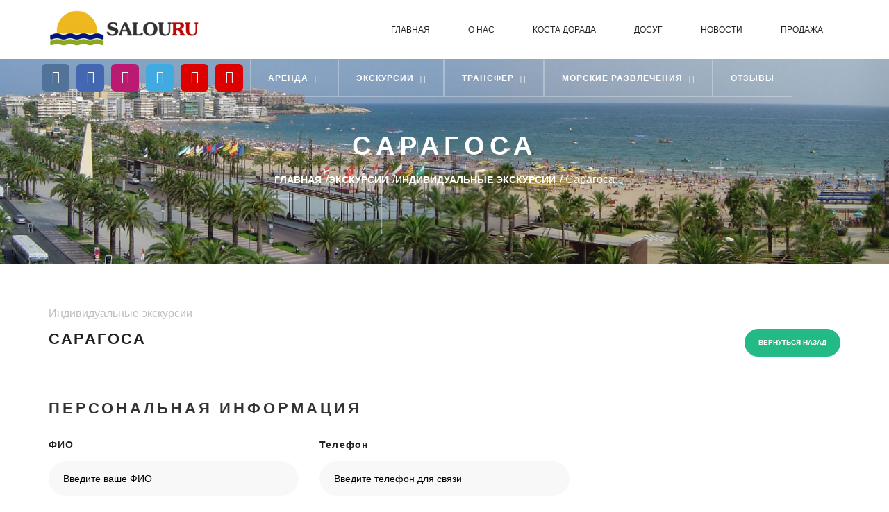

--- FILE ---
content_type: text/html; charset=UTF-8
request_url: https://salouru.com/ekskursii/saragosa/?view=booked
body_size: 18543
content:
<!DOCTYPE html><html lang="ru-RU"
 prefix="og: http://ogp.me/ns#" ><head> <script data-ad-client="ca-pub-9968865518715160" async src="https://pagead2.googlesyndication.com/pagead/js/adsbygoogle.js"></script> <meta charset="UTF-8"><meta name="viewport" content="width=device-width, initial-scale=1, maximum-scale=1.0, user-scalable=no"><style type="text/css" id="aoatfcss" media="all">@charset "UTF-8";html{font-family:sans-serif;-webkit-text-size-adjust:100%;-ms-text-size-adjust:100%}body{margin:0}header,nav{display:block}a{background-color:transparent}b{font-weight:700}h1{margin:.67em 0;font-size:2em}img{border:0}button,input,select{margin:0;font:inherit;color:inherit}button{overflow:visible}button,select{text-transform:none}button{-webkit-appearance:button}button::-moz-focus-inner,input::-moz-focus-inner{padding:0;border:0}input{line-height:normal}table{border-spacing:0;border-collapse:collapse}td{padding:0}*{-webkit-box-sizing:border-box;-moz-box-sizing:border-box;box-sizing:border-box}:after,:before{-webkit-box-sizing:border-box;-moz-box-sizing:border-box;box-sizing:border-box}html{font-size:10px}body{font-family:"Helvetica Neue",Helvetica,Arial,sans-serif;font-size:14px;line-height:1.42857143;color:#333;background-color:#fff}button,input,select{font-family:inherit;font-size:inherit;line-height:inherit}a{color:#337ab7;text-decoration:none}img{vertical-align:middle}h1,h2,h3,h4,h5{font-family:inherit;font-weight:500;line-height:1.1;color:inherit}h1,h2,h3{margin-top:20px;margin-bottom:10px}h4,h5{margin-top:10px;margin-bottom:10px}h1{font-size:36px}h2{font-size:30px}h3{font-size:24px}h4{font-size:18px}h5{font-size:14px}p{margin:0 0 10px}.text-right{text-align:right}.text-center{text-align:center}ul{margin-top:0;margin-bottom:10px}ul ul{margin-bottom:0}.list-unstyled{padding-left:0;list-style:none}.list-inline{padding-left:0;margin-left:-5px;list-style:none}.list-inline>li{display:inline-block;padding-right:5px;padding-left:5px}.container{padding-right:15px;padding-left:15px;margin-right:auto;margin-left:auto}.row{margin-right:-15px;margin-left:-15px}.col-lg-10,.col-lg-2,.col-lg-4,.col-lg-5,.col-md-12,.col-md-4,.col-md-6,.col-md-8,.col-sm-4,.col-sm-6,.col-sm-8,.col-xs-12{position:relative;min-height:1px;padding-right:15px;padding-left:15px}.col-xs-12{float:left}.col-xs-12{width:100%}table{background-color:transparent}.nav{padding-left:0;margin-bottom:0;list-style:none}.nav-tabs{border-bottom:1px solid #ddd}.nav-tabs>li{float:left;margin-bottom:-1px}.nav-tabs>li>a{margin-right:2px;line-height:1.42857143;border:1px solid transparent;border-radius:4px 4px 0 0}.nav-tabs>li.active>a{color:#555;background-color:#fff;border:1px solid #ddd;border-bottom-color:transparent}.tab-content>.tab-pane{display:none}.tab-content>.active{display:block}.pagination{display:inline-block;padding-left:0;margin:20px 0;border-radius:4px}.media{margin-top:15px}.media:first-child{margin-top:0}.media{overflow:hidden;zoom:1}.media-left{padding-right:10px}.media-left{display:table-cell;vertical-align:top}.media-middle{vertical-align:middle}.container:after,.container:before,.nav:after,.nav:before,.row:after,.row:before{display:table;content:" "}.container:after,.nav:after,.row:after{clear:both}.pull-left{float:left!important}@-ms-viewport{width:device-width}button::-moz-focus-inner{padding:0;border:0}@font-face{font-family:'FontAwesome';src:url(//salouru.com/wp-content/themes/salouru/assets/css/font-awesome/css/../fonts/fontawesome-webfont.eot?v=4.7.0);src:url(//salouru.com/wp-content/themes/salouru/assets/css/font-awesome/css/../fonts/fontawesome-webfont.eot?#iefix&v=4.7.0) format('embedded-opentype'),url(//salouru.com/wp-content/themes/salouru/assets/css/font-awesome/css/../fonts/fontawesome-webfont.woff2?v=4.7.0) format('woff2'),url(//salouru.com/wp-content/themes/salouru/assets/css/font-awesome/css/../fonts/fontawesome-webfont.woff?v=4.7.0) format('woff'),url(//salouru.com/wp-content/themes/salouru/assets/css/font-awesome/css/../fonts/fontawesome-webfont.ttf?v=4.7.0) format('truetype'),url(//salouru.com/wp-content/themes/salouru/assets/css/font-awesome/css/../fonts/fontawesome-webfont.svg?v=4.7.0#fontawesomeregular) format('svg');font-weight:400;font-style:normal}.fa{display:inline-block;font:normal normal normal 14px/1 FontAwesome;font-size:inherit;text-rendering:auto;-webkit-font-smoothing:antialiased;-moz-osx-font-smoothing:grayscale}.pull-left{float:left}.fa-search:before{content:"\f002"}.fa-twitter:before{content:"\f099"}.fa-facebook:before{content:"\f09a"}.fa-angle-left:before{content:"\f104"}.fa-angle-right:before{content:"\f105"}.fa-angle-down:before{content:"\f107"}.fa-youtube:before{content:"\f167"}.fa-instagram:before{content:"\f16d"}.fa-vk:before{content:"\f189"}.fa-tripadvisor:before{content:"\f262"}@font-face{font-family:'Universal';src:url(//salouru.com/wp-content/themes/salouru/assets/css/../fonts/Universal.eot?22i66f);src:url(//salouru.com/wp-content/themes/salouru/assets/css/../fonts/Universal.eot?22i66f#iefix) format('embedded-opentype'),url(//salouru.com/wp-content/themes/salouru/assets/css/../fonts/Universal.ttf?22i66f) format('truetype'),url(//salouru.com/wp-content/themes/salouru/assets/css/../fonts/Universal.woff?22i66f) format('woff'),url(//salouru.com/wp-content/themes/salouru/assets/css/../fonts/Universal.svg?22i66f#Universal) format('svg');font-weight:400;font-style:normal}[class^=icon-]{font-family:'Universal'!important;speak:none;font-size:30px;font-style:normal;font-weight:400;font-variant:normal;text-transform:none;line-height:1;-webkit-font-smoothing:antialiased;-moz-osx-font-smoothing:grayscale}.icon-uhc_habitacion:before{content:"\e909"}.icon-uhc_huespedes:before{content:"\e90f"}.icon-uhc_lavabo:before{content:"\e910"}@font-face{font-family:'Merriweather';font-style:normal;font-weight:400;src:url(//salouru.com/wp-content/themes/salouru/assets/css/../fonts/merriweather-v19-latin_cyrillic-regular.eot);src:local('Merriweather Regular'),local('Merriweather-Regular'),url(//salouru.com/wp-content/themes/salouru/assets/css/../fonts/merriweather-v19-latin_cyrillic-regular.eot?#iefix) format('embedded-opentype'),url(//salouru.com/wp-content/themes/salouru/assets/css/../fonts/merriweather-v19-latin_cyrillic-regular.woff2) format('woff2'),url(//salouru.com/wp-content/themes/salouru/assets/css/../fonts/merriweather-v19-latin_cyrillic-regular.woff) format('woff'),url(//salouru.com/wp-content/themes/salouru/assets/css/../fonts/merriweather-v19-latin_cyrillic-regular.ttf) format('truetype'),url(//salouru.com/wp-content/themes/salouru/assets/css/../fonts/merriweather-v19-latin_cyrillic-regular.svg#Merriweather) format('svg')}html,body,div,span,h1,h2,h3,h4,h5,p,a,img,b,i,ul,li,form,table,tbody,tr,td,header,nav{margin:0;padding:0;border:0;font-size:100%;font:inherit;vertical-align:baseline}header,nav{display:block}body *{-webkit-text-size-adjust:none}input,select{-webkit-appearance:none;-moz-border-radius:0;border-radius:0;outline:none;border:0 none;outline:none;font-family:'Source Sans Pro',sans-serif;background:0 0}a,a:link{text-decoration:none;outline:none}a{text-decoration:none;color:inherit}ul{list-style:none}button{background:0 0;border:0 none}::-webkit-input-placeholder{color:#fff;opacity:.6}::-moz-placeholder{color:#fff;opacity:.6}:-moz-placeholder{color:#fff;opacity:.6}:-ms-input-placeholder{color:#fff;opacity:.6}.loading{background-color:#fff;height:100%;width:100%;position:fixed;z-index:5000;margin-top:0;top:0;left:0;overflow:hidden}.loading-center{width:100%;height:100%;position:relative}.loading-center-absolute{position:absolute;left:50%;top:50%;height:200px;width:200px;margin-top:-100px;margin-left:-100px;-ms-transform:rotate(-135deg);-webkit-transform:rotate(-135deg);-moz-transform:rotate(-135deg);-o-transform:rotate(-135deg);transform:rotate(-135deg);-ms-transform:rotate(-135deg)}.object{-moz-border-radius:50%;border-radius:50%;position:absolute;border-top:5px solid #23ba85;border-bottom:5px solid transparent;border-left:5px solid #23ba85;border-right:5px solid transparent;-webkit-animation:animate 2s infinite;-o-animation:animate 2s infinite;animation:animate 2s infinite;-moz-animation:animate 2s infinite;-ms-animation:animate 2s infinite}.object_one{left:75px;top:75px;width:50px;height:50px}.object_two{left:65px;top:65px;width:70px;height:70px;-webkit-animation-delay:.2s;-o-animation-delay:.2s;animation-delay:.2s;-moz-animation-delay:.2s;-ms-animation-delay:.2s}.object_three{left:55px;top:55px;width:90px;height:90px;-webkit-animation-delay:.4s;-o-animation-delay:.4s;animation-delay:.4s;-moz-animation-delay:.4s;-ms-animation-delay:.4s}.object_four{left:45px;top:45px;width:110px;height:110px;-webkit-animation-delay:.6s;-o-animation-delay:.6s;animation-delay:.6s;-moz-animation-delay:.6s;-ms-animation-delay:.6s}@-webkit-keyframes animate{50%{-ms-transform:rotate(360deg) scale(.8);-webkit-transform:rotate(360deg) scale(.8);transform:rotate(360deg) scale(.8)}}@-moz-keyframes animate{50%{-ms-transform:rotate(360deg) scale(.8);-webkit-transform:rotate(360deg) scale(.8);transform:rotate(360deg) scale(.8);-moz-transform:rotate(360deg) scale(.8)}}@-o-keyframes animate{50%{-ms-transform:rotate(360deg) scale(.8);-webkit-transform:rotate(360deg) scale(.8);-o-transform:rotate(360deg) scale(.8);transform:rotate(360deg) scale(.8)}}@keyframes animate{50%{-ms-transform:rotate(360deg) scale(.8);-webkit-transform:rotate(360deg) scale(.8);-moz-transform:rotate(360deg) scale(.8);-o-transform:rotate(360deg) scale(.8);transform:rotate(360deg) scale(.8)}}.bg{position:absolute;left:0;top:0;width:100%;height:100%;overflow:hidden}.bg-bg-chrome{background-position:50% 50%;background-repeat:no-repeat;background-attachment:scroll;-moz-background-size:cover;-ms-background-size:cover;background-size:cover}.bg-bg-chrome.act{position:absolute}.clip{clip:rect(auto,auto,auto,auto);height:100%;position:absolute;width:100%}.vertical-align{-webkit-transform:translateY(-50%);-moz-transform:translateY(-50%);-o-transform:translateY(-50%);-ms-transform:translateY(-50%);transform:translateY(-50%);top:50%;position:absolute;width:100%;left:0}.vertical-bottom{position:absolute;bottom:0;left:0;width:100%}body{font-family:'Merriweather',sans-serif;position:relative}h1{font-size:60px;font-weight:700;line-height:70px;text-transform:uppercase;letter-spacing:10px}h2{font-size:32px;line-height:32px;font-weight:700;text-transform:uppercase;letter-spacing:5px}h3{font-size:22px;line-height:30px;font-weight:700;text-transform:uppercase;letter-spacing:5px}h4{font-size:16px;line-height:22px;font-weight:400;text-transform:uppercase;letter-spacing:1px}h5{font-size:14px;line-height:18px;font-weight:400;letter-spacing:1px}p{font-size:14px;line-height:26px;font-weight:400}ul li{font-size:16px;line-height:32px;font-weight:300}b{font-weight:700}.text-right{text-align:right}.text-center{text-align:center}.bg-aqua{background:#23ba85}.color-white{color:#fff}.color-white-op{color:rgba(255,255,255,.6)}.color-grey{color:#000}.fr{float:right}.padd-90{padding-bottom:90px}.vert-title{margin-top:-175px}.c-button{position:relative;display:inline-block;-moz-border-radius:25px;border-radius:25px;text-align:center;padding:16px 20px;font-size:12px;text-transform:uppercase;line-height:14px;font-weight:700}.c-button img{vertical-align:middle;margin-right:5px}.c-button.b-50{height:50px;line-height:47px;padding:0 19px}.c-button.b-60{height:60px;line-height:54px;padding-top:0;padding-bottom:0}.c-button.b-60 .fa{position:relative;top:2px;font-size:20px;margin-right:5px}.c-button.bg-aqua{color:#fff;border:2px solid #23ba85}header{position:fixed;left:0;top:0;z-index:100;width:100%}.nav{padding:30px 0 30px}.logo{position:relative;float:left}nav{float:right;color:#fff;padding-top:4px}nav a{color:#fff}nav>ul>li{position:relative;float:left;margin-left:5px!important;font-size:12px;font-weight:700;line-height:16px;text-transform:uppercase}nav>ul>li>a{position:relative;display:block;padding:7px 15px;-moz-border-radius:4px;border-radius:4px;margin-bottom:2px}nav>ul>li>a>span{padding-left:5px}nav>ul>li>.dropmenu{visibility:hidden;opacity:0;transform:translateY(10%);-webkit-transform:translateY(10%);-moz-transform:translateY(10%);-ms-transform:translateY(10%);position:absolute;top:32px;left:0;min-width:178px;background:#fff;-moz-box-shadow:0 4px 5px 0 rgba(0,0,0,.1);box-shadow:0 4px 5px 0 rgba(0,0,0,.1)}nav .dropmenu a{display:block;font-family:'Merriweather',sans-serif;font-size:11px;line-height:18px;font-weight:400;color:#888;letter-spacing:.5px;padding:10px 20px 10px 15px;border-bottom:1px solid #eee}nav .dropmenu li{position:relative}nav li.type-1:nth-last-child(2) .dropmenu,nav li.type-1:nth-last-child(3) .dropmenu{left:auto;right:0}.nav-menu-icon{position:relative;float:right;width:24px;height:24px;z-index:200;margin-right:0;margin-top:4px;display:none;z-index:99}.nav-menu-icon a{display:inline-block;width:24px;height:24px;text-decoration:none}.nav-menu-icon a i{position:relative;display:inline-block;width:24px;height:3px;color:#000;font:bold 14px/.4 Helvetica;text-transform:uppercase;text-indent:-55px;background:#fff}.nav-menu-icon a i:before,.nav-menu-icon a i:after{content:'';width:24px;height:3px;background:#fff;position:absolute;left:0}.nav-menu-icon a i:before{top:-7px}.nav-menu-icon a i:after{bottom:-7px}.swiper-container{margin:0 auto;position:relative;overflow:hidden;direction:ltr;-webkit-backface-visibility:hidden;-moz-backface-visibility:hidden;-ms-backface-visibility:hidden;-o-backface-visibility:hidden;backface-visibility:hidden;height:auto}.swiper-wrapper{position:relative;width:100%;-webkit-transform:translate3d(0,0,0);-moz-transform:translate3d(0,0,0);-o-transform:translate3d(0,0,0);-o-transform:translate(0,0);-ms-transform:translate3d(0,0,0);-webkit-transform:translate3d(0,0,0);-moz-transform:translate3d(0,0,0);transform:translate3d(0,0,0);-moz-box-sizing:content-box;box-sizing:content-box;margin:0 auto;height:inherit!important;float:left}.swiper-slide{float:left;height:inherit!important;position:relative}.pagination-hidden.pagination{display:none}.swiper-arrow-left,.swiper-arrow-right{text-align:center;z-index:5;width:40px;height:40px;-moz-border-radius:50%;border-radius:50%;position:absolute;top:50%;-o-transform:translateY(-50%);transform:translateY(-50%);-webkit-transform:translateY(-50%);-moz-transform:translateY(-50%);-ms-transform:translateY(-50%)}.arrow-wrapp{position:absolute;left:0;top:50%;width:100%;margin:0 auto}.cont-1170{float:none;width:100%;margin:0 auto;display:block;position:relative;max-width:1170px}.sw-arrow{border:2px solid rgba(255,255,255,.2);background:0 0}.sw-arrow span{font-size:16px;color:#fff;line-height:10px;padding-top:12px}.swiper-arrow-left{left:15px}.swiper-arrow-right{right:15px}.m-200 .swiper-arrow-left{margin-top:-200px}.m-200 .swiper-arrow-right{margin-top:-200px}.pagination{position:absolute;width:100%;text-align:center;left:0;margin:0}.poin-style-1{bottom:40px}.top-baner{position:relative;width:100%}.main-title{position:relative;width:100%;text-align:center;color:#fff}.main-title h1{padding-bottom:25px}.main-title>p{padding-bottom:45px;max-width:747px;margin:0 auto}.main-slider .swiper-slide{min-height:840px}.baner-tabs{position:absolute;left:0;bottom:-4px;width:100%;z-index:50}.nav-tabs{position:relative;text-align:center;float:none;display:inline-block;border-bottom:0 none}.nav-tabs>li{float:left;position:relative;display:inline-block}.tabs-style-1.nav-tabs>li>a{font-size:12px;font-weight:700;color:#fff;text-transform:uppercase;border:1px solid rgba(255,255,255,.3);padding:18px 25px;-moz-border-radius:0;border-radius:0;margin:0;position:relative;float:left;display:block;border-bottom:0 none;letter-spacing:1px}.tpl-tabs-cont{background:rgba(0,3,5,.2);min-height:225px;border:0 none;position:relative;display:inline-block;width:100%;margin-top:-3px;padding:60px 0 65px;border-radius:5px}.t-con-style-1.tab-content>.tab-pane{display:none;visibility:hidden;opacity:0}.t-con-style-1.tab-content>.active{display:block;visibility:visible;opacity:1}.tab-pane.active{display:block;visibility:visible;opacity:1}.tabs-style-1.nav-tabs>li.active>a{background:rgba(0,3,5,.2);border:1px solid rgba(0,3,5,0);border-bottom:0 none;color:#fff}.tabs-block{position:relative;float:left;width:100%;color:#fff;border-bottom:1px solid rgba(255,255,255,.3);padding-bottom:12px}.tabs-block h5{padding-bottom:40px}.input-style{position:relative;float:left;width:100%;font-size:14px;color:rgba(255,255,255,.6)}.input-style img{vertical-align:middle;position:absolute;left:0}.input-style input{background:0 0;width:100%;padding-left:23px}.tab-pane .c-button{margin-top:30px}.main-wraper{position:relative;width:100%;overflow:hidden;display:block}.second-title{position:relative;text-align:center;padding-top:110px;padding-bottom:65px}.second-title h2{padding-bottom:24px;letter-spacing:6px}.second-title p{padding-bottom:65px}.second-title>*:last-child{padding-bottom:0}.radius-mask .tour-layer{-moz-border-radius:5px;border-radius:5px}.radius-mask .bg{-moz-border-radius:5px;border-radius:5px;overflow:hidden}.tour-block{position:relative;float:left;width:100%;min-height:350px;margin-bottom:30px}.tour-caption{width:100%;text-align:center;color:#fff}.tour-caption h3{padding-bottom:10px;letter-spacing:4px;text-shadow:6px 0 19px #000}.tour-caption .vertical-bottom{padding:0 30px 30px;text-align:left;text-transform:uppercase}.tour-caption .vertical-align{margin-top:-40px}.tour-caption .c-button.b-50{padding:0 19px;font-size:11px}.tour-layer{position:absolute;left:0;top:0;width:100%;height:100%;background:rgba(0,0,0,.6);opacity:0}@media screen and (max-width:1199px){nav>ul>li{margin-left:0}.tabs-block{margin-bottom:30px}.tabs-block h5{padding-bottom:25px}.tab-pane .c-button{margin-top:20px;float:right}}@media screen and (max-width:991px){header .nav-menu-icon a i,header .nav-menu-icon a i:before,header .nav-menu-icon a i:after{background:#fff}header.menu-3 .nav-menu-icon a i,header.menu-3 .nav-menu-icon a i:before,header.menu-3 .nav-menu-icon a i:after{background:#222}.menu-3 nav{background:#fff}.menu-3 nav>ul>li{border-top:0 none}nav{position:fixed;width:100%;height:100%;background:#333;left:0;top:0;padding-top:100px;text-align:center;-webkit-transform:translateY(-100%);-moz-transform:translateY(-100%);-ms-transform:translateY(-100%);-o-transform:translateY(-100%);transform:translateY(-100%);overflow:hidden}nav>ul>li{width:100%;font-size:16px;margin:5px 0;font-weight:400}nav>ul>li{float:none}nav>ul>li>a>span{float:none;position:relative;display:inline-block}nav>ul>li>.dropmenu{position:relative;top:0;margin-top:0;padding:0;display:none;visibility:visible;opacity:1}.nav-menu-icon{display:block}nav li.type-1 .dropmenu a{padding:8px 0}nav>ul>li>a{border-radius:0}.second-title{padding-top:80px;padding-bottom:35px}.second-title h2{padding-bottom:10px}.second-title p{padding-bottom:45px}.padd-90{padding-bottom:50px}nav>ul>li>a{margin-bottom:0}nav>ul>li{margin:0}}@media screen and (max-width:767px){.nav-menu-icon{z-index:99}.tabs-block{margin-bottom:20px}.tabs-block h5{padding-bottom:10px}.tab-pane .c-button{margin-top:10px;float:left}.tpl-tabs-cont{padding:30px 0 20px}.drop-tabs{position:absolute;left:0;top:-4px;width:100%;text-align:center;z-index:4}.nav-tabs{width:100%;position:absolute;left:0;top:0;background:#fff;z-index:5;display:none}.nav-tabs>li{width:100%;text-align:center}.tabs-style-1.nav-tabs>li>a{width:100%;padding:10px 0;border-left:0 none;border:0 none;border-right:0 none;color:#222}.tpl-tabs-cont{padding:60px 0 20px}.main-title h1{font-size:50px;line-height:56px;padding-bottom:15px}.main-title>p{padding-bottom:25px}}@media screen and (max-width:480px){.main-slider .swiper-slide{min-height:1000px}.vert-title{margin-top:-220px}.main-title h1{font-size:40px;line-height:40px;letter-spacing:5px}.sw-arrow{display:none}.main-slider .pagination-hidden.pagination{display:block;bottom:420px}}@media screen and (max-width:390px){.tour-caption .vertical-bottom{padding:0 15px 15px}.tour-caption .vertical-bottom .fr{float:left}.tour-caption .vertical-align{margin-top:-65px}}header.menu-3{background:#fff}.menu-3 .nav{padding:0}.menu-3 nav>ul>li{padding:25px 10px;text-align:center;border-top:4px solid rgba(255,255,255,0);margin-top:-1px;margin-left:0;font-size:12px;font-weight:300}.menu-3 nav>ul>li>a .fa{display:none}.menu-3 nav>ul>li>a{color:#222;font-weight:400}.menu-3 nav{padding-top:0}.menu-3 nav>ul>li>.dropmenu{top:100%;text-align:left;border-top:2px solid #23ba85}.menu-3 .logo{margin-top:10px}header.menu-3.hovered .logo{position:absolute;top:50%;margin-top:0;transform:translateY(-50%);-webkit-transform:translateY(-50%);-moz-transform:translateY(-50%);-ms-transform:translateY(-50%)}header.menu-3.hovered .logo img{max-width:220px}@media (max-width:992px){header.menu-3 nav>ul>li{margin-top:0}header.menu-3 .nav-menu-icon{margin-top:12px}.menu-3 .logo{margin-top:5px}.menu-3 nav>ul>li{padding:0}.menu-3 .menu>ul{padding:60px 0}.menu-3 .nav{height:60px}.menu-3 nav>ul>li>a .fa{display:inline-block;color:#222}.menu-3 nav .dropmenu li{text-align:center}nav>ul>li>.dropmenu{transform:translateY(0);-webkit-transform:translateY(0);-moz-transform:translateY(0);-ms-transform:translateY(0)}}@media (max-width:768px){.cont-1170 .sw-arrow{display:none}.vert-title{margin-top:-320px}.main-slider .swiper-slide{min-height:1200px}}@media (max-width:480px){.second-title{padding-top:40px}.second-title h2{font-size:28px}}body[data-color=theme-1] .c-button.bg-aqua{border:2px solid #23ba85}body[data-color=theme-1] .bg-aqua{background:#23ba85}body[data-color=theme-1] .object{border-top:5px solid #23ba85;border-left:5px solid #23ba85}body[data-color=theme-1] .menu-3 nav>ul>li>.dropmenu{border-top:2px solid #23ba85}.nav_top{position:absolute;left:0;top:80px;width:100%;z-index:50}.nav_top nav{float:none!important}.nav_top nav>ul>li{float:none;display:inline-block;margin-left:0;margin-right:-5px;vertical-align:top}.nav_top nav>ul>li>a{font-size:12px;font-weight:700;color:#fff;text-transform:uppercase;border:1px solid rgba(255,255,255,.3);padding:18px 25px;-moz-border-radius:0;border-radius:0;margin:0;position:relative;float:left;display:block;border-top:3px solid rgba(255,255,255,0);letter-spacing:1px}nav>ul>li a.media_top{border-radius:6px;width:40px;height:40px;line-height:42px;position:relative;padding:0;text-align:center;border:0 solid rgba(255,255,255,0);border-top:0 solid rgba(255,255,255,1);margin-right:10px;margin-top:8px;color:#fff!important}nav>ul>li a.media_top i{font-size:18px;margin-right:-1px;color:#fff!important}.nav_top nav>ul>li>.dropmenu{top:56px;border-top:2px solid #23ba85}.nav_top .dropmenu a{border:1px solid rgba(255,255,255,.3)}nav .dropmenu a{border:1px solid rgba(255,255,255,.3)}a.c-button.c-button--home{float:none;display:block;margin:0 0 -16px}.date____d{position:absolute;top:0;z-index:2;background:#00082;font-size:14px;color:#fff;padding:4px 8px}.radius-mask.tour-block{border-radius:10px;overflow:hidden}.show-mobile{display:none}@media screen and (height:768px) and (width:1366px){.main-title h1{font-size:40px}.main-slider .swiper-slide{min-height:720px}.vert-title{margin-top:-110px}.tpl-tabs-cont{padding:32px 0 30px;min-height:166px}}@media (max-width:540px){.show-mobile{display:block}.no-mobile{display:none}.media_top_li.show-mobile{display:inline-block!important;width:unset}}.gsInformer div,.gsInformer span,.gsInformer a,.gsInformer img,.gsInformer table,.gsInformer tbody,.gsInformer tr,.gsInformer td{margin:0;padding:0;border:0;outline:0;font-weight:inherit;font-style:inherit;font-family:inherit}.gsInformer table,.gsInformer tr,.gsInformer td{vertical-align:top}.gsInformer table{width:100%;border-collapse:collapse;border-spacing:0;border:0;padding:0;table-layout:auto!important}.gsInformer td{text-align:left;font-weight:400;empty-cells:show;color:inherit;background-color:inherit}.gsInformer img{display:inline!important;box-shadow:initial}.gsInformer{position:relative;font-family:Arial;font-size:11px;font-weight:400;zoom:1;min-height:1%;line-height:13px;-webkit-box-sizing:border-box;-moz-box-sizing:border-box;box-sizing:border-box}.gsInformer a{background:0;text-decoration:none;color:inherit}.gsInformer table td{font-size:11px;color:inherit}.gsInformer #cityLink{text-align:center;background:#fff;font-size:13px;font-weight:700}.gsInformer #cityLink a{font-family:Arial!important;color:#000!important;text-decoration:none}.gsInformer .gsLinks{font-size:11px!important;font-family:Arial!important;color:#000!important;height:auto;padding-top:3px;padding-bottom:2px;text-align:left;display:block;min-height:16px;height:auto;overflow:hidden;position:relative}.gsInformer .gsLinks table td{font-family:Arial!important;vertical-align:top;line-height:13px}.gsInformer .gsLinks .leftCol{margin-left:5px;float:left}.gsInformer .gsLinks .leftCol a{text-decoration:none}.gsInformer .gsLinks .leftCol b{font-weight:400!important;color:#000!important}.gsInformer .gsLinks .rightCol{margin-right:5px;padding-top:2px;float:right}.gsInformer .gsLinks img{position:relative;padding-right:0;top:-2px;vertical-align:middle}.gsInformer .gsLinks .rightCol a{color:#000!important;text-decoration:underline;margin:0}.block-weather-mini{padding-top:10px;position:absolute;left:260px}.block-weather-mini .gsLinks{display:none!important}.block-weather-mini .gsInformer table td{font-size:10px}.block-weather-mini tr{background:none!important}</style><link rel="preload" as="style" media="all" href="https://salouru.com/wp-content/cache/autoptimize/css/autoptimize_842cba68f23484ea1735cfecb517b4c5.css" onload="this.onload=null;this.rel='stylesheet'" /><noscript id="aonoscrcss"><link type="text/css" media="all" href="https://salouru.com/wp-content/cache/autoptimize/css/autoptimize_842cba68f23484ea1735cfecb517b4c5.css" rel="stylesheet" /></noscript><title>Сарагоса | SALOURU - Отдых в Испании на Коста Дорада</title><meta name='robots' content='max-image-preview:large' /><style>img:is([sizes="auto" i], [sizes^="auto," i]) { contain-intrinsic-size: 3000px 1500px }</style><meta name="description"  content="Во время экскурсии мы познакомимся с красивейшим и старейшим городом Испании-Сарагосой. Бронируйте онлайн на SALOURU." /><link rel="canonical" href="https://salouru.com/ekskursii/saragosa/" /><meta property="og:title" content="Сарагоса | SALOURU - Отдых в Испании на Коста Дорада" /><meta property="og:type" content="article" /><meta property="og:url" content="https://salouru.com/ekskursii/saragosa/" /><meta property="og:site_name" content="SALOURU - Отдых в Испании на Коста Дорада" /><meta property="og:description" content="Во время экскурсии мы познакомимся с красивейшим и старейшим городом Испании-Сарагосой. Бронируйте онлайн на SALOURU." /><meta property="article:published_time" content="2018-04-13T19:18:34Z" /><meta property="article:modified_time" content="2024-12-08T09:14:36Z" /><meta name="twitter:card" content="summary" /><meta name="twitter:title" content="Сарагоса | SALOURU - Отдых в Испании на Коста Дорада" /><meta name="twitter:description" content="Во время экскурсии мы познакомимся с красивейшим и старейшим городом Испании-Сарагосой. Бронируйте онлайн на SALOURU." /><link rel='dns-prefetch' href='//s0.wp.com' /><link rel='dns-prefetch' href='//secure.gravatar.com' /><link href='https://fonts.gstatic.com' crossorigin='anonymous' rel='preconnect' /><link href='https://ajax.googleapis.com' rel='preconnect' /><link href='https://fonts.googleapis.com' rel='preconnect' /><style id='classic-theme-styles-inline-css' type='text/css'>/*! This file is auto-generated */
.wp-block-button__link{color:#fff;background-color:#32373c;border-radius:9999px;box-shadow:none;text-decoration:none;padding:calc(.667em + 2px) calc(1.333em + 2px);font-size:1.125em}.wp-block-file__button{background:#32373c;color:#fff;text-decoration:none}</style><style id='global-styles-inline-css' type='text/css'>:root{--wp--preset--aspect-ratio--square: 1;--wp--preset--aspect-ratio--4-3: 4/3;--wp--preset--aspect-ratio--3-4: 3/4;--wp--preset--aspect-ratio--3-2: 3/2;--wp--preset--aspect-ratio--2-3: 2/3;--wp--preset--aspect-ratio--16-9: 16/9;--wp--preset--aspect-ratio--9-16: 9/16;--wp--preset--color--black: #000000;--wp--preset--color--cyan-bluish-gray: #abb8c3;--wp--preset--color--white: #ffffff;--wp--preset--color--pale-pink: #f78da7;--wp--preset--color--vivid-red: #cf2e2e;--wp--preset--color--luminous-vivid-orange: #ff6900;--wp--preset--color--luminous-vivid-amber: #fcb900;--wp--preset--color--light-green-cyan: #7bdcb5;--wp--preset--color--vivid-green-cyan: #00d084;--wp--preset--color--pale-cyan-blue: #8ed1fc;--wp--preset--color--vivid-cyan-blue: #0693e3;--wp--preset--color--vivid-purple: #9b51e0;--wp--preset--gradient--vivid-cyan-blue-to-vivid-purple: linear-gradient(135deg,rgba(6,147,227,1) 0%,rgb(155,81,224) 100%);--wp--preset--gradient--light-green-cyan-to-vivid-green-cyan: linear-gradient(135deg,rgb(122,220,180) 0%,rgb(0,208,130) 100%);--wp--preset--gradient--luminous-vivid-amber-to-luminous-vivid-orange: linear-gradient(135deg,rgba(252,185,0,1) 0%,rgba(255,105,0,1) 100%);--wp--preset--gradient--luminous-vivid-orange-to-vivid-red: linear-gradient(135deg,rgba(255,105,0,1) 0%,rgb(207,46,46) 100%);--wp--preset--gradient--very-light-gray-to-cyan-bluish-gray: linear-gradient(135deg,rgb(238,238,238) 0%,rgb(169,184,195) 100%);--wp--preset--gradient--cool-to-warm-spectrum: linear-gradient(135deg,rgb(74,234,220) 0%,rgb(151,120,209) 20%,rgb(207,42,186) 40%,rgb(238,44,130) 60%,rgb(251,105,98) 80%,rgb(254,248,76) 100%);--wp--preset--gradient--blush-light-purple: linear-gradient(135deg,rgb(255,206,236) 0%,rgb(152,150,240) 100%);--wp--preset--gradient--blush-bordeaux: linear-gradient(135deg,rgb(254,205,165) 0%,rgb(254,45,45) 50%,rgb(107,0,62) 100%);--wp--preset--gradient--luminous-dusk: linear-gradient(135deg,rgb(255,203,112) 0%,rgb(199,81,192) 50%,rgb(65,88,208) 100%);--wp--preset--gradient--pale-ocean: linear-gradient(135deg,rgb(255,245,203) 0%,rgb(182,227,212) 50%,rgb(51,167,181) 100%);--wp--preset--gradient--electric-grass: linear-gradient(135deg,rgb(202,248,128) 0%,rgb(113,206,126) 100%);--wp--preset--gradient--midnight: linear-gradient(135deg,rgb(2,3,129) 0%,rgb(40,116,252) 100%);--wp--preset--font-size--small: 13px;--wp--preset--font-size--medium: 20px;--wp--preset--font-size--large: 36px;--wp--preset--font-size--x-large: 42px;--wp--preset--spacing--20: 0.44rem;--wp--preset--spacing--30: 0.67rem;--wp--preset--spacing--40: 1rem;--wp--preset--spacing--50: 1.5rem;--wp--preset--spacing--60: 2.25rem;--wp--preset--spacing--70: 3.38rem;--wp--preset--spacing--80: 5.06rem;--wp--preset--shadow--natural: 6px 6px 9px rgba(0, 0, 0, 0.2);--wp--preset--shadow--deep: 12px 12px 50px rgba(0, 0, 0, 0.4);--wp--preset--shadow--sharp: 6px 6px 0px rgba(0, 0, 0, 0.2);--wp--preset--shadow--outlined: 6px 6px 0px -3px rgba(255, 255, 255, 1), 6px 6px rgba(0, 0, 0, 1);--wp--preset--shadow--crisp: 6px 6px 0px rgba(0, 0, 0, 1);}:where(.is-layout-flex){gap: 0.5em;}:where(.is-layout-grid){gap: 0.5em;}body .is-layout-flex{display: flex;}.is-layout-flex{flex-wrap: wrap;align-items: center;}.is-layout-flex > :is(*, div){margin: 0;}body .is-layout-grid{display: grid;}.is-layout-grid > :is(*, div){margin: 0;}:where(.wp-block-columns.is-layout-flex){gap: 2em;}:where(.wp-block-columns.is-layout-grid){gap: 2em;}:where(.wp-block-post-template.is-layout-flex){gap: 1.25em;}:where(.wp-block-post-template.is-layout-grid){gap: 1.25em;}.has-black-color{color: var(--wp--preset--color--black) !important;}.has-cyan-bluish-gray-color{color: var(--wp--preset--color--cyan-bluish-gray) !important;}.has-white-color{color: var(--wp--preset--color--white) !important;}.has-pale-pink-color{color: var(--wp--preset--color--pale-pink) !important;}.has-vivid-red-color{color: var(--wp--preset--color--vivid-red) !important;}.has-luminous-vivid-orange-color{color: var(--wp--preset--color--luminous-vivid-orange) !important;}.has-luminous-vivid-amber-color{color: var(--wp--preset--color--luminous-vivid-amber) !important;}.has-light-green-cyan-color{color: var(--wp--preset--color--light-green-cyan) !important;}.has-vivid-green-cyan-color{color: var(--wp--preset--color--vivid-green-cyan) !important;}.has-pale-cyan-blue-color{color: var(--wp--preset--color--pale-cyan-blue) !important;}.has-vivid-cyan-blue-color{color: var(--wp--preset--color--vivid-cyan-blue) !important;}.has-vivid-purple-color{color: var(--wp--preset--color--vivid-purple) !important;}.has-black-background-color{background-color: var(--wp--preset--color--black) !important;}.has-cyan-bluish-gray-background-color{background-color: var(--wp--preset--color--cyan-bluish-gray) !important;}.has-white-background-color{background-color: var(--wp--preset--color--white) !important;}.has-pale-pink-background-color{background-color: var(--wp--preset--color--pale-pink) !important;}.has-vivid-red-background-color{background-color: var(--wp--preset--color--vivid-red) !important;}.has-luminous-vivid-orange-background-color{background-color: var(--wp--preset--color--luminous-vivid-orange) !important;}.has-luminous-vivid-amber-background-color{background-color: var(--wp--preset--color--luminous-vivid-amber) !important;}.has-light-green-cyan-background-color{background-color: var(--wp--preset--color--light-green-cyan) !important;}.has-vivid-green-cyan-background-color{background-color: var(--wp--preset--color--vivid-green-cyan) !important;}.has-pale-cyan-blue-background-color{background-color: var(--wp--preset--color--pale-cyan-blue) !important;}.has-vivid-cyan-blue-background-color{background-color: var(--wp--preset--color--vivid-cyan-blue) !important;}.has-vivid-purple-background-color{background-color: var(--wp--preset--color--vivid-purple) !important;}.has-black-border-color{border-color: var(--wp--preset--color--black) !important;}.has-cyan-bluish-gray-border-color{border-color: var(--wp--preset--color--cyan-bluish-gray) !important;}.has-white-border-color{border-color: var(--wp--preset--color--white) !important;}.has-pale-pink-border-color{border-color: var(--wp--preset--color--pale-pink) !important;}.has-vivid-red-border-color{border-color: var(--wp--preset--color--vivid-red) !important;}.has-luminous-vivid-orange-border-color{border-color: var(--wp--preset--color--luminous-vivid-orange) !important;}.has-luminous-vivid-amber-border-color{border-color: var(--wp--preset--color--luminous-vivid-amber) !important;}.has-light-green-cyan-border-color{border-color: var(--wp--preset--color--light-green-cyan) !important;}.has-vivid-green-cyan-border-color{border-color: var(--wp--preset--color--vivid-green-cyan) !important;}.has-pale-cyan-blue-border-color{border-color: var(--wp--preset--color--pale-cyan-blue) !important;}.has-vivid-cyan-blue-border-color{border-color: var(--wp--preset--color--vivid-cyan-blue) !important;}.has-vivid-purple-border-color{border-color: var(--wp--preset--color--vivid-purple) !important;}.has-vivid-cyan-blue-to-vivid-purple-gradient-background{background: var(--wp--preset--gradient--vivid-cyan-blue-to-vivid-purple) !important;}.has-light-green-cyan-to-vivid-green-cyan-gradient-background{background: var(--wp--preset--gradient--light-green-cyan-to-vivid-green-cyan) !important;}.has-luminous-vivid-amber-to-luminous-vivid-orange-gradient-background{background: var(--wp--preset--gradient--luminous-vivid-amber-to-luminous-vivid-orange) !important;}.has-luminous-vivid-orange-to-vivid-red-gradient-background{background: var(--wp--preset--gradient--luminous-vivid-orange-to-vivid-red) !important;}.has-very-light-gray-to-cyan-bluish-gray-gradient-background{background: var(--wp--preset--gradient--very-light-gray-to-cyan-bluish-gray) !important;}.has-cool-to-warm-spectrum-gradient-background{background: var(--wp--preset--gradient--cool-to-warm-spectrum) !important;}.has-blush-light-purple-gradient-background{background: var(--wp--preset--gradient--blush-light-purple) !important;}.has-blush-bordeaux-gradient-background{background: var(--wp--preset--gradient--blush-bordeaux) !important;}.has-luminous-dusk-gradient-background{background: var(--wp--preset--gradient--luminous-dusk) !important;}.has-pale-ocean-gradient-background{background: var(--wp--preset--gradient--pale-ocean) !important;}.has-electric-grass-gradient-background{background: var(--wp--preset--gradient--electric-grass) !important;}.has-midnight-gradient-background{background: var(--wp--preset--gradient--midnight) !important;}.has-small-font-size{font-size: var(--wp--preset--font-size--small) !important;}.has-medium-font-size{font-size: var(--wp--preset--font-size--medium) !important;}.has-large-font-size{font-size: var(--wp--preset--font-size--large) !important;}.has-x-large-font-size{font-size: var(--wp--preset--font-size--x-large) !important;}
:where(.wp-block-post-template.is-layout-flex){gap: 1.25em;}:where(.wp-block-post-template.is-layout-grid){gap: 1.25em;}
:where(.wp-block-columns.is-layout-flex){gap: 2em;}:where(.wp-block-columns.is-layout-grid){gap: 2em;}
:root :where(.wp-block-pullquote){font-size: 1.5em;line-height: 1.6;}</style><link rel="https://api.w.org/" href="https://salouru.com/wp-json/" /><link rel="alternate" title="JSON" type="application/json" href="https://salouru.com/wp-json/wp/v2/posts/497" /><link rel='shortlink' href='https://wp.me/saFmrO-saragosa' /><link rel="alternate" title="oEmbed (JSON)" type="application/json+oembed" href="https://salouru.com/wp-json/oembed/1.0/embed?url=https%3A%2F%2Fsalouru.com%2Fekskursii%2Fsaragosa%2F" /><link rel="alternate" title="oEmbed (XML)" type="text/xml+oembed" href="https://salouru.com/wp-json/oembed/1.0/embed?url=https%3A%2F%2Fsalouru.com%2Fekskursii%2Fsaragosa%2F&#038;format=xml" /><link rel='dns-prefetch' href='//v0.wordpress.com'/><link rel='dns-prefetch' href='//widgets.wp.com'/><link rel='dns-prefetch' href='//s0.wp.com'/><link rel='dns-prefetch' href='//0.gravatar.com'/><link rel='dns-prefetch' href='//1.gravatar.com'/><link rel='dns-prefetch' href='//2.gravatar.com'/><link rel='dns-prefetch' href='//c0.wp.com'/><link rel='dns-prefetch' href='//i0.wp.com'/><link rel='dns-prefetch' href='//i1.wp.com'/><link rel='dns-prefetch' href='//i2.wp.com'/><style type='text/css'>img#wpstats{display:none}</style><style type="text/css">/* If html does not have either class, do not show lazy loaded images. */
				html:not( .jetpack-lazy-images-js-enabled ):not( .js ) .jetpack-lazy-image {
					display: none;
				}</style> <script>document.documentElement.classList.add(
					'jetpack-lazy-images-js-enabled'
				);</script> </head><body data-color="theme-1" class="wp-singular post-template-default single single-post postid-497 single-format-standard wp-theme-salouru crrntl-center-slider crrntl_salou.ru car-rental"><header class="color-1 hovered menu-3"><div class="container"><div class="row"><div class="col-md-12"><div class="nav"> <a href="/" class="logo"> <img src="https://salouru.com/wp-content/uploads/2018/03/logo-1-e1521127420548.png"> </a><div class="block-weather-mini no-mobile pull-left"><div id="gsInformerID-m50PFGi0rD560l" class="gsInformer" style="width:168px;height:69px"><div class="gsIContent"><div id="cityLink"> <a href="https://www.gismeteo.ua/weather-salou-51290/" title="Погода в Салоу" target="_blank"> </a></div><div class="gsLinks"><table><tr><td><div class="leftCol"> <a href="https://www.gismeteo.ua" target="_blank" title="Погода"> <img alt="Погода" src="https://s1.gismeteo.ua/static/images/informer2/logo-mini2.png" align="middle" border="0" height="16" width="11"/> <img src="https://s1.gismeteo.ua/static/images/gismeteo.svg" border="0" align="middle" style="left: 5px; top:1px"> </a></div><div class="rightCol"> <a href="https://www.gismeteo.ua/weather-salou-51290/14-days/" target="_blank" title="Погода в Салоу на 2 недели"> <img src="https://s1.gismeteo.ua/static/images/informer2/forecast-more.ru.svg" border="0" align="middle" style="top:auto" alt="Погода в Салоу на 2 недели"> </a></div></td></tr></table></div></div></div></div><div class="nav-menu-icon"> <a href="#"><i></i></a></div><nav class="menu"><ul><li class="type-1"><a href="/">Главная</a></li><li class="type-1"><a href="https://salouru.com/o-nas/">О нас</a></li><li class="type-1"> <a href="https://salouru.com/costa-dorada/">Коста Дорада <span class="fa fa-angle-down"></span></a><ul class="dropmenu"><li><a href="https://salouru.com/costa-dorada/catalonia/">Каталония</a></li><li><a href="https://salouru.com/costa-dorada/salou/">Салоу</a></li><li><a href="https://salouru.com/costa-dorada/cambrils/">Камбрильс</a></li><li><a href="https://salouru.com/costa-dorada/tarragona/">Таррагона</a></li><li><a href="https://salouru.com/costa-dorada/reus/">Реус</a></li></ul></li><li class="type-1"> <a href="https://salouru.com/category/dosug/">Досуг <span class="fa fa-angle-down"></span></a><ul class="dropmenu"><li><a href="https://salouru.com/category/dosug/restaurants/">Рестораны</a></li><li><a href="https://salouru.com/category/dosug/shoping/">Шопинг</a></li><li><a href="https://salouru.com/dosug/port-aventura/port-aventura/">Порт Авентура</a></li><li><a href="https://salouru.com/category/dosug/akvapark/">Аквапарк</a></li><li><a href="https://salouru.com/category/dosug/futbol/">Футбол</a></li><li><a href="https://salouru.com/category/dosug/ferrari-lend/">Феррари Ленд</a></li><li><a href="https://salouru.com/category/dosug/flamenko/">Фламенко</a></li><li><a href="https://salouru.com/category/dosug/entertainment/">Развлечения</a></li><li><a href="https://salouru.com/category/dosug/korrida/">Коррида</a></li><li><a href="https://salouru.com/category/dosug/nochnaya-zhizn/">Ночная жизнь</a></li></ul></li><li class="type-1"> <a href="https://salouru.com/category/news/">Новости <span class="fa fa-angle-down"></span></a><ul class="dropmenu"><li><a href="https://salouru.com/category/poleznaya-informatsiya/">Полезная информация</a></li></ul></li><li class="type-1"> <a href="https://salouru.com/category/prodazha/">Продажа <span class="fa fa-angle-down"></span></a><ul class="dropmenu"><li><a href="https://salouru.com/category/prodazha/nedvizhimost/">Недвижимость</a></li></ul></li><li class="type-1 show-mobile"> <a href="https://salouru.com/category/arenda/">Аренда <span class="fa fa-angle-down"></span></a><ul class="dropmenu"><li><a href="https://salouru.com/arenda/auto/">Автомобили</a></li><li><a href="https://salouru.com/category/arenda/apartamenty/">Апартаменты</a></li><li><a href="https://salouru.com/category/arenda/velosipedy/">Велосипеды</a></li><li><a href="https://salouru.com/category/arenda/detskie-kolyaski/">Детские коляски</a></li><li><a href="https://salouru.com/category/arenda/kvadrotsikly/">Квадроциклы</a></li><li><a href="https://salouru.com/category/arenda/mototsikly/">Мотоциклы</a></li><li><a href="https://salouru.com/category/arenda/yahty/">Яхты</a></li></ul></li><li class="type-1 show-mobile"> <a href="https://salouru.com/category/ekskursii/">Экскурсии <span class="fa fa-angle-down"></span></a><ul class="dropmenu"><li><a href="https://salouru.com/category/ekskursii/avtorskie-ekskursii/">Групповые авторские экскурсии</a></li><li><a href="https://salouru.com/category/ekskursii/grupovye-ekskursii/">Групповые экскурсии</a></li><li><a href="https://salouru.com/category/ekskursii/gruppovye-ekskursii-s-busplana/">Групповые экскурсии с BusPlana</a></li><li><a href="https://salouru.com/category/ekskursii/standartnye-ekskursii/">Индивидуальные авторские экскурсии</a></li><li><a href="https://salouru.com/category/ekskursii/individualnye-ekskursii/">Индивидуальные экскурсии</a></li><li><a href="https://salouru.com/category/ekskursii/dvuhdnevnye-ekskursii/">Двухдневные экскурсии</a></li></ul></li><li class="type-1 show-mobile"> <a href="https://salouru.com/category/transfer/">Трансфер <span class="fa fa-angle-down"></span></a><ul class="dropmenu"><li><a href="https://salouru.com/category/transfer/grupovoj-transfer/">Груповой трансфер</a></li><li><a href="https://salouru.com/category/transfer/individualnyj-transfer/">Индивидуальный трансфер</a></li><li><a href="https://salouru.com/category/transfer/samostoyatelnyj-transfer/">Самостоятельный трансфер</a></li></ul></li><li class="type-1 show-mobile"> <a href="https://salouru.com/category/morskie-razvlecheniya/">Морские развлечения <span class="fa fa-angle-down"></span></a><ul class="dropmenu"><li><a href="https://salouru.com/category/morskie-razvlecheniya/dajving/">Дайвинг</a></li><li><a href="https://salouru.com/category/morskie-razvlecheniya/katamaran/">Морская прогулка на катамаранах</a></li><li><a href="https://salouru.com/category/morskie-razvlecheniya/morskaya-rybalka/">Морская рыбалка</a></li><li><a href="https://salouru.com/category/morskie-razvlecheniya/mini-kruiz/">Мини-круиз</a></li><li><a href="https://salouru.com/category/arenda/yahty/">Яхты</a></li><li><a href="https://salouru.com/category/morskie-razvlecheniya/vodnye-mototsikly/">Водные мотоциклы</a></li><li><a href="https://salouru.com/category/arenda/yahty/parusnye/">Парусные</a></li></ul></li><li class="type-1 show-mobile"><a href="https://salouru.com/reviews/">Отзывы</a></li><li class="media_top_li show-mobile"><a href="https://vk.com/salouru" class="media_top" alt="ВКонтакте" title="ВКонтакте" style="background:#517399" target="_blank"><i class="fa fa-vk"></i></a></li><li class="media_top_li show-mobile"><a href="https://www.facebook.com/otdihvsalou" class="media_top" alt="Facebook" title="Facebook" style="background:#4367b1" target="_blank"><i class="fa fa-facebook"></i></a></li><li class="media_top_li show-mobile"><a href="https://www.instagram.com/salou.info" class="media_top" alt="Instagram" title="Instagram" style="background:#bb1a73" target="_blank"><i class="fa fa-instagram"></i></a></li><li class="media_top_li show-mobile"><a href="https://twitter.com/salouru" class="media_top" alt="twitter" title="twitter" style="background:#41aae1" target="_blank"><i class="fa fa-twitter"></i></a></li><li class="media_top_li show-mobile"><a href="https://www.youtube.com/channel/UC1vgr9DDkcaRo29wwMvPGRQ" class="media_top" alt="youtube" title="youtube" style="background:#dd0000" target="_blank"><i class="fa fa-youtube"></i></a></li><li class="media_top_li show-mobile"><a href="https://www.tripadvisor.ru/Attraction_Review-g562814-d15812832-Reviews-SalouRu-Salou_Costa_Dorada_Province_of_Tarragona_Catalonia.html" class="media_top" alt="tripadvisor" title="tripadvisor" style="background:#dd0000" target="_blank"><i class="fa fa-tripadvisor"></i></a></li></ul></nav></div></div></div></div></header><div class="inner-banner background-block" style="text-align: unset; background-image: url(https://salouru.com/wp-content/uploads/2018/03/Salou_panoramic-e1521240494809.jpg);"> <img class="center-image" src="https://salouru.com/wp-content/uploads/2018/03/Salou_panoramic-e1521240494809.jpg" style="display: none;"><div class="vertical-align text-center" style="transform: unset;"><div class="container"><h2 class="color-white"> Сарагоса</h2><ul class="banner-breadcrumb color-white clearfix"><li><a property="item" typeof="WebPage" title="Go to SALOURU - Отдых в Испании на Коста Дорада." href="https://salouru.com" class="link-blue-2"><span property="name">Главная</span></a><meta property="position" content="1"></li> /<li><a property="item" typeof="WebPage" title="Go to the Экскурсии category archives." href="https://salouru.com/category/ekskursii/" class="taxonomy category"><span property="name">Экскурсии</span></a><meta property="position" content="2"></li> /<li><a property="item" typeof="WebPage" title="Go to the Индивидуальные экскурсии category archives." href="https://salouru.com/category/ekskursii/individualnye-ekskursii/" class="taxonomy category"><span property="name">Индивидуальные экскурсии</span></a><meta property="position" content="3"></li> / <span property="itemListElement" typeof="ListItem"><span property="name">Сарагоса</span><meta property="position" content="4"></span></ul></div></div><div class="nav_top"><div class="container"><div class="row"><nav class="menu_top pull-left"><ul><li><a href="https://vk.com/salouru" class="media_top" alt="ВКонтакте" title="ВКонтакте" style="background:#517399" target="_blank"><i class="fa fa-vk"></i></a></li><li><a href="https://www.facebook.com/otdihvsalou" class="media_top" alt="Facebook" title="Facebook" style="background:#4367b1" target="_blank"><i class="fa fa-facebook"></i></a></li><li><a href="https://www.instagram.com/salou.info" class="media_top" alt="Instagram" title="Instagram" style="background:#bb1a73" target="_blank"><i class="fa fa-instagram"></i></a></li><li><a href="https://twitter.com/salouru" class="media_top" alt="twitter" title="twitter" style="background:#41aae1" target="_blank"><i class="fa fa-twitter"></i></a></li><li><a href="https://www.youtube.com/channel/UC1vgr9DDkcaRo29wwMvPGRQ" class="media_top" alt="youtube" title="youtube" style="background:#dd0000" target="_blank"><i class="fa fa-youtube"></i></a></li><li><a href="https://www.tripadvisor.ru/Attraction_Review-g562814-d15812832-Reviews-SalouRu-Salou_Costa_Dorada_Province_of_Tarragona_Catalonia.html" class="media_top" alt="tripadvisor" title="tripadvisor" style="background:#dd0000" target="_blank"><i class="fa fa-tripadvisor"></i></a></li><li class="type-1"> <a href="https://salouru.com/category/arenda/">Аренда <span class="fa fa-angle-down"></span></a><ul class="dropmenu"><li><a href="https://salouru.com/arenda/auto/">Автомобили</a></li><li><a href="https://salouru.com/category/arenda/apartamenty/">Апартаменты</a></li><li><a href="https://salouru.com/category/arenda/velosipedy/">Велосипеды</a></li><li><a href="https://salouru.com/category/arenda/detskie-kolyaski/">Детские коляски</a></li><li><a href="https://salouru.com/category/arenda/kvadrotsikly/">Квадроциклы</a></li><li><a href="https://salouru.com/category/arenda/mototsikly/">Мотоциклы</a></li><li><a href="https://salouru.com/category/arenda/yahty/">Яхты</a></li></ul></li><li class="type-1"> <a href="https://salouru.com/category/ekskursii/">Экскурсии <span class="fa fa-angle-down"></span></a><ul class="dropmenu"><li><a href="https://salouru.com/category/ekskursii/avtorskie-ekskursii/">Групповые авторские экскурсии</a></li><li><a href="https://salouru.com/category/ekskursii/grupovye-ekskursii/">Групповые экскурсии</a></li><li><a href="https://salouru.com/category/ekskursii/gruppovye-ekskursii-s-busplana/">Групповые экскурсии с BusPlana</a></li><li><a href="https://salouru.com/category/ekskursii/standartnye-ekskursii/">Индивидуальные авторские экскурсии</a></li><li><a href="https://salouru.com/category/ekskursii/individualnye-ekskursii/">Индивидуальные экскурсии</a></li><li><a href="https://salouru.com/category/ekskursii/dvuhdnevnye-ekskursii/">Двухдневные экскурсии</a></li></ul></li><li class="type-1"> <a href="https://salouru.com/category/transfer/">Трансфер <span class="fa fa-angle-down"></span></a><ul class="dropmenu"><li><a href="https://salouru.com/category/transfer/grupovoj-transfer/">Груповой трансфер</a></li><li><a href="https://salouru.com/category/transfer/individualnyj-transfer/">Индивидуальный трансфер</a></li><li><a href="https://salouru.com/category/transfer/samostoyatelnyj-transfer/">Самостоятельный трансфер</a></li></ul></li><li class="type-1"> <a href="https://salouru.com/category/morskie-razvlecheniya/">Морские развлечения <span class="fa fa-angle-down"></span></a><ul class="dropmenu"><li><a href="https://salouru.com/category/morskie-razvlecheniya/dajving/">Дайвинг</a></li><li><a href="https://salouru.com/category/morskie-razvlecheniya/katamaran/">Морская прогулка на катамаранах</a></li><li><a href="https://salouru.com/category/morskie-razvlecheniya/morskaya-rybalka/">Морская рыбалка</a></li><li><a href="https://salouru.com/category/morskie-razvlecheniya/mini-kruiz/">Мини-круиз</a></li><li><a href="https://salouru.com/category/arenda/yahty/">Яхты</a></li><li><a href="https://salouru.com/category/morskie-razvlecheniya/vodnye-mototsikly/">Водные мотоциклы</a></li><li><a href="https://salouru.com/category/arenda/yahty/parusnye/">Парусные</a></li></ul></li><li class="type-1"><a href="https://salouru.com/reviews/">Отзывы</a></li></ul></nav></div></div></div></div><div class="main-wraper"><div class="detail-wrapper"><div class="container"><div class="detail-header"><div class="row"><div class="col-xs-12 col-sm-12"><div class="detail-category color-grey-3">Индивидуальные экскурсии</div><h3 class="detail-title color-dark-2 pull-left">Сарагоса</h3><div class="pull-right"><a class="c-button b-40 bg-blue hv-blue-o grid-hidden" href="https://salouru.com/ekskursii/saragosa/">вернуться назад</a></div><div class="clearfix"></div></div></div></div><div class="row"><div class="padd-90"><div class="col-xs-12 col-md-8"><form class="simple-from" method="post"> <input type="hidden" value="Индивидуальные экскурсии" name="booked_type"> <input type="hidden" value="497" name="booked_post_id"> <input type="hidden" value="Сарагоса" name="booked_post_title"><div class="simple-group"><h3 class="small-title">Персональная информация</h3><div class="row"><div class="col-xs-12 col-sm-6"><div class="form-block type-2 clearfix"><div class="form-label color-dark-2">ФИО</div><div class="input-style-1 b-50 brd-0 type-2 color-3"> <input type="text" placeholder="Введите ваше ФИО" name="booked_name" minlength="3" required></div></div></div><div class="col-xs-12 col-sm-6"><div class="form-block type-2 clearfix"><div class="form-label color-dark-2">Телефон</div><div class="input-style-1 b-50 brd-0 type-2 color-3"> <input type="tel" placeholder="Введите телефон для связи" name="booked_phone" minlength="9" required></div></div></div><div class="col-xs-12 col-sm-6"><div class="form-block type-2 clearfix"><div class="form-label color-dark-2">E-mail</div><div class="input-style-1 b-50 brd-0 type-2 color-3"> <input type="email" placeholder="Введите ваш email" name="booked_email" required></div></div></div></div></div><div class="simple-group"><h3 class="small-title">Информация бронирования</h3><div class="row"><div class="col-xs-12 col-sm-6"><div class="form-block type-2 clearfix"><div class="form-label color-dark-2">Количество взрослых</div><div class="input-style-1 b-50 brd-0 type-2 color-3"> <input type="number" placeholder="Введите количество взрослых" value="1" min="1" name="booked_adults" required></div></div></div><div class="col-xs-12 col-sm-6"><div class="form-block type-2 clearfix"><div class="form-label color-dark-2">Количество детей</div><div class="input-style-1 b-50 brd-0 type-2 color-3"> <input type="number" placeholder="Введите количество детей" value="1" min="1" name="booked_childrens" required></div></div></div><div class="col-xs-12 col-sm-6"><div class="form-block type-2 clearfix"><div class="form-label color-dark-2">Дата начала</div><div class="input-style-1 b-50 brd-0 type-2 color-3"> <input type="text" class="datepicker datepickersssssss" name="booked_date_from" required></div></div></div><div class="col-xs-12 col-sm-6"><div class="form-block type-2 clearfix"><div class="form-label color-dark-2">Дата окончания</div><div class="input-style-1 b-50 brd-0 type-2 color-3"> <input type="text" class="datepicker datepickersssssss" name="booked_date_to" required></div></div></div></div></div> <input type="submit" class="c-button bg-dr-blue-2 hv-dr-blue-2-o" value="Забронировать"></form></div><div class="clearfix"></div></div></div></div></div></div><footer class="bg-dark type-2"><div class="container"><div class="row"><div class="col-lg-3 col-md-3 col-sm-6 col-xs-12"><div class="footer-block"><div><img src="https://salouru.com/wp-content/uploads/2018/03/logo_footer_s-e1521490995426.png" alt="" class="logo-footer"></div><div><img src="" alt="" class="logo-footer"></div><div class="f_text color-grey-7">Главный туристический портал Испании «SalouRU» Отдых на побережье Коста Дорада ©2012-2020</div><div class="footer-share"> <a href="https://vk.com/salouru" alt="ВКонтакте" title="ВКонтакте" target="_blank"><i class="fa fa-vk"></i></a><a href="https://www.facebook.com/otdihvsalou" alt="Facebook" title="Facebook" target="_blank"><i class="fa fa-facebook"></i></a><a href="https://www.instagram.com/salou.info" alt="Instagram" title="Instagram" target="_blank"><i class="fa fa-instagram"></i></a><a href="https://twitter.com/salouru" alt="twitter" title="twitter" target="_blank"><i class="fa fa-twitter"></i></a><a href="https://www.youtube.com/channel/UC1vgr9DDkcaRo29wwMvPGRQ" alt="youtube" title="youtube" target="_blank"><i class="fa fa-youtube"></i></a><a href="https://www.tripadvisor.ru/Attraction_Review-g562814-d15812832-Reviews-SalouRu-Salou_Costa_Dorada_Province_of_Tarragona_Catalonia.html" alt="tripadvisor" title="tripadvisor" target="_blank"><i class="fa fa-tripadvisor"></i></a></div></div></div><div class="col-lg-3 col-md-3 col-sm-6 col-sm-6 no-padding"><div class="footer-block"><h6>Новости</h6><div class="f_news clearfix"> <a class="f_news-img black-hover" href="https://salouru.com/news/pervyj-festival-festa-de-l-oli-salou/"> <img class="img-responsive" src="https://i0.wp.com/salouru.com/wp-content/uploads/2026/01/a8acd9fe-74db-46b9-8fc9-42e2ff22a774.jpeg?fit=212%2C300&ssl=1" ><div class="tour-layer delay-1"></div> </a><div class="f_news-content"> <a class="f_news-tilte color-white link-red" href="https://salouru.com/news/pervyj-festival-festa-de-l-oli-salou/">Первый фестиваль Festa de l'Oli Salou</a> <span class="date-f">08.01.2026</span> <a href="https://salouru.com/news/pervyj-festival-festa-de-l-oli-salou/" class="r-more">подробнее</a></div></div><div class="f_news clearfix"> <a class="f_news-img black-hover" href="https://salouru.com/news/k-nam-edut-koroli/"> <img class="img-responsive" src="https://i2.wp.com/salouru.com/wp-content/uploads/2026/01/extralarge-37.jpg?fit=300%2C169&ssl=1" ><div class="tour-layer delay-1"></div> </a><div class="f_news-content"> <a class="f_news-tilte color-white link-red" href="https://salouru.com/news/k-nam-edut-koroli/">К нам едут Короли</a> <span class="date-f">03.01.2026</span> <a href="https://salouru.com/news/k-nam-edut-koroli/" class="r-more">подробнее</a></div></div><div class="f_news clearfix"> <a class="f_news-img black-hover" href="https://salouru.com/news/s-novym-2026-godom/"> <img class="img-responsive" src="https://i2.wp.com/salouru.com/wp-content/uploads/2026/01/9salou.jpg?fit=300%2C300&ssl=1" ><div class="tour-layer delay-1"></div> </a><div class="f_news-content"> <a class="f_news-tilte color-white link-red" href="https://salouru.com/news/s-novym-2026-godom/">С Новым 2026 годом!</a> <span class="date-f">01.01.2026</span> <a href="https://salouru.com/news/s-novym-2026-godom/" class="r-more">подробнее</a></div></div></div></div><div class="col-lg-3 col-md-3 col-sm-6 col-xs-12"><div class="footer-block"><h6>Теги:</h6> <a class="tags-b" href="/morskie-razvlecheniya/morskaya-rybalka-salou-kembrils/" alt="Морская рыбалка" title="Морская рыбалка">Морская рыбалка</a><a class="tags-b" href="/category/ekskursii/individualnye-ekskursii/" alt="Индивидуальные экскурсии" title="Индивидуальные экскурсии">Индивидуальные экскурсии</a><a class="tags-b" href="/category/transfer/" alt="Трансфер" title="Трансфер">Трансфер</a><a class="tags-b" href="/category/ekskursii/" alt="Экскурсии" title="Экскурсии">Экскурсии</a><a class="tags-b" href="/arenda/auto/" alt="Аренда авто" title="Аренда авто">Аренда авто</a><a class="tags-b" href="/category/arenda/apartamenty/" alt="Апартаменты в Салоу" title="Апартаменты в Салоу">Апартаменты в Салоу</a><a class="tags-b" href="#" alt="Бронирование" title="Бронирование">Бронирование</a><a class="tags-b" href="/category/arenda/yahty/" alt="Аренда яхт" title="Аренда яхт">Аренда яхт</a><a class="tags-b" href="/dosug/port-aventura/port-aventura/" alt="ПортАвентура" title="ПортАвентура">ПортАвентура</a><a class="tags-b" href="/category/morskie-razvlecheniya/" alt="Морские развлечения" title="Морские развлечения">Морские развлечения</a><a class="tags-b" href="" alt="Салоу" title="Салоу">Салоу</a><a class="tags-b" href="" alt="Камбрильс" title="Камбрильс">Камбрильс</a><a class="tags-b" href="" alt="Испания" title="Испания">Испания</a><a class="tags-b" href="" alt="Каталония" title="Каталония">Каталония</a><a class="tags-b" href="" alt="Salou" title="Salou">Salou</a><a class="tags-b" href="" alt="Cambrils" title="Cambrils">Cambrils</a><a class="tags-b" href="" alt="La Pineda" title="La Pineda">La Pineda</a><a class="tags-b" href="" alt="Ла Пинеда" title="Ла Пинеда">Ла Пинеда</a><a class="tags-b" href="" alt="Коста Дорада" title="Коста Дорада">Коста Дорада</a><a class="tags-b" href="" alt="Экскурсии из Салоу" title="Экскурсии из Салоу">Экскурсии из Салоу</a><a class="tags-b" href="" alt="Билеты в ПортАвентуру" title="Билеты в ПортАвентуру">Билеты в ПортАвентуру</a><a class="tags-b" href="" alt="Морские прогулки" title="Морские прогулки">Морские прогулки</a><a class="tags-b" href="" alt="Аренда апартаментов" title="Аренда апартаментов">Аренда апартаментов</a><a class="tags-b" href="" alt="" title=""></a></div></div><div class="col-lg-3 col-md-3 col-sm-6 col-xs-12"><div class="footer-block"><h6>Контакты</h6><div class="contact-info"><div class="contact-line color-grey-3"><i class="fa fa-map-marker"></i><span><a href="https://goo.gl/maps/Q8nF9G3VD752" target="_blank">Carrer de Valls, 6, local 1, 43840 Salou, Tarragona, Испания </a></span></div><div class="contact-line color-grey-3"><i class="fa fa-phone"></i>Viber: <a href="tel:34 64 55 44 662">34 64 55 44 662</a></div><div class="contact-line color-grey-3"><i class="fa fa-phone"></i>WhatsApp: <a href="https://api.whatsapp.com/send?phone=34645544662">34645544662</a></div><div class="contact-line color-grey-3"><i class="fa fa-envelope-o"></i><a href="mailto:arendasalou@mail.ru">arendasalou@mail.ru</a></div><div class="contact-line color-grey-3"><i class="fa fa-globe"></i><a href="#">salouru.com</a></div></div></div></div></div></div><div class="footer-link bg-black"><div class="container"><div class="row"><div class="col-md-12"><div class="copyright"> <span>&copy; 2026 Все права защищенны. SALOU.RU</span></div><ul><li class="type-1"><a href="https://salouru.com/costa-dorada/">Коста Дорада</a></li><li class="type-1"><a href="https://salouru.com/category/arenda/">Аренда</a></li><li class="type-1"><a href="https://salouru.com/category/dosug/">Досуг</a></li><li class="type-1"><a href="https://salouru.com/category/prodazha/">Продажа</a></li><li class="type-1"><a href="https://salouru.com/category/transfer/">Трансфер</a></li><li class="type-1"><a href="https://salouru.com/category/ekskursii/">Экскурсии</a></li></ul></div></div></div></div></footer> <script type="speculationrules">{"prefetch":[{"source":"document","where":{"and":[{"href_matches":"\/*"},{"not":{"href_matches":["\/wp-*.php","\/wp-admin\/*","\/wp-content\/uploads\/*","\/wp-content\/*","\/wp-content\/plugins\/*","\/wp-content\/themes\/salouru\/*","\/*\\?(.+)"]}},{"not":{"selector_matches":"a[rel~=\"nofollow\"]"}},{"not":{"selector_matches":".no-prefetch, .no-prefetch a"}}]},"eagerness":"conservative"}]}</script> <div style="display:none"></div> <script type="text/javascript" src="https://salouru.com/wp-content/plugins/jetpack/_inc/build/photon/photon.min.js?ver=20190201" id="jetpack-photon-js"></script> <script type="text/javascript" src="https://salouru.com/wp-content/themes/salouru/assets/js/jquery-2.1.4.min.js" id="jquery-js"></script> <script type="text/javascript" id="contact-form-7-js-extra">var wpcf7 = {"apiSettings":{"root":"https:\/\/salouru.com\/wp-json\/contact-form-7\/v1","namespace":"contact-form-7\/v1"},"cached":"1"};</script> <script type="text/javascript" src="https://salouru.com/wp-content/cache/autoptimize/js/autoptimize_single_1534f06aa2b1b721a45372f8238e2461.js?ver=5.1.3" id="contact-form-7-js"></script> <script type="text/javascript" src="https://s0.wp.com/wp-content/js/devicepx-jetpack.js?ver=202603" id="devicepx-js"></script> <script type="text/javascript" src="https://secure.gravatar.com/js/gprofiles.js?ver=2026Janaa" id="grofiles-cards-js"></script> <script type="text/javascript" id="wpgroho-js-extra">var WPGroHo = {"my_hash":""};</script> <script type="text/javascript" src="https://salouru.com/wp-content/cache/autoptimize/js/autoptimize_single_3fd3a268d6de043a2adf19866812c45a.js?ver=6.8.1" id="wpgroho-js"></script> <script type="text/javascript" src="https://salouru.com/wp-content/themes/salouru/assets/js/bootstrap.min.js?ver=6.8.1" id="bootstrap-js"></script> <script type="text/javascript" src="https://salouru.com/wp-content/themes/salouru/assets/js/jquery-ui.min.js?ver=6.8.1" id="jquery-ui-js"></script> <script type="text/javascript" src="https://salouru.com/wp-content/themes/salouru/assets/js/idangerous.swiper.min.js?ver=6.8.1" id="idangerous-js"></script> <script type="text/javascript" src="https://salouru.com/wp-content/themes/salouru/assets/js/jquery.viewportchecker.min.js?ver=6.8.1" id="viewportcheck-js"></script> <script type="text/javascript" src="https://salouru.com/wp-content/themes/salouru/assets/js/isotope.pkgd.min.js?ver=6.8.1" id="isotope-js"></script> <script type="text/javascript" src="https://salouru.com/wp-content/themes/salouru/assets/js/jquery.magnific-popup.min.js?ver=6.8.1" id="magnific-js"></script> <script type="text/javascript" src="https://salouru.com/wp-content/themes/salouru/assets/js/plyr/plyr.min.js?ver=6.8.1" id="plyr-js"></script> <script type="text/javascript" src="https://salouru.com/wp-content/themes/salouru/assets/js/jquery.mousewheel.min.js?ver=6.8.1" id="mousewheel-js"></script> <script type="text/javascript" src="https://salouru.com/wp-content/cache/autoptimize/js/autoptimize_single_c6ab2dca7d46cfd67e44a921dd2f0486.js?ver=6.8.1" id="all-js"></script> <script type="text/javascript" src="https://salouru.com/wp-content/plugins/jetpack/_inc/build/lazy-images/js/lazy-images.min.js?ver=7.4" id="jetpack-lazy-images-js"></script> <script type='text/javascript' src='https://stats.wp.com/e-202603.js' async='async' defer='defer'></script> <script type='text/javascript'>_stq = window._stq || [];
	_stq.push([ 'view', {v:'ext',j:'1:7.4',blog:'157621100',post:'497',tz:'3',srv:'salouru.com'} ]);
	_stq.push([ 'clickTrackerInit', '157621100', '497' ]);</script> <meta name="yandex-verification" content="a587755695a18163" />  <script async src="https://www.googletagmanager.com/gtag/js?id=UA-141205256-1"></script> <script>window.dataLayer = window.dataLayer || [];
  function gtag(){dataLayer.push(arguments);}
  gtag('js', new Date());

  gtag('config', 'UA-141205256-1');</script>  <script async src="https://www.googletagmanager.com/gtag/js?id=UA-108133001-1"></script> <script>window.dataLayer = window.dataLayer || [];
  function gtag(){dataLayer.push(arguments);}
  gtag('js', new Date());
  gtag('config', 'UA-120812131-1');</script>  <script>!function(f,b,e,v,n,t,s)
  {if(f.fbq)return;n=f.fbq=function(){n.callMethod?
  n.callMethod.apply(n,arguments):n.queue.push(arguments)};
  if(!f._fbq)f._fbq=n;n.push=n;n.loaded=!0;n.version='2.0';
  n.queue=[];t=b.createElement(e);t.async=!0;
  t.src=v;s=b.getElementsByTagName(e)[0];
  s.parentNode.insertBefore(t,s)}(window, document,'script',
  'https://connect.facebook.net/en_US/fbevents.js');
  fbq('init', '578522712570966');
  fbq('track', 'PageView');</script> <noscript><img height="1" width="1" style="display:none"
 src="https://www.facebook.com/tr?id=578522712570966&ev=PageView&noscript=1"
/></noscript>  <script type="text/javascript" >(function(m,e,t,r,i,k,a){m[i]=m[i]||function(){(m[i].a=m[i].a||[]).push(arguments)};
   m[i].l=1*new Date();k=e.createElement(t),a=e.getElementsByTagName(t)[0],k.async=1,k.src=r,a.parentNode.insertBefore(k,a)})
   (window, document, "script", "https://mc.yandex.ru/metrika/tag.js", "ym");

   ym(56288653, "init", {
        clickmap:true,
        trackLinks:true,
        accurateTrackBounce:true,
        webvisor:true
   });</script> <noscript><div><img src="https://mc.yandex.ru/watch/56288653" style="position:absolute; left:-9999px;" alt="" /></div></noscript>  <script src="https://vk.com/js/api/openapi.js?144"></script> <head><script type="text/javascript">!function(){var t=document.createElement("script");t.type="text/javascript",t.async=!0,t.src="https://vk.com/js/api/openapi.js?165",t.onload=function(){VK.Retargeting.Init("VK-RTRG-386509-8mycV"),VK.Retargeting.Hit()},document.head.appendChild(t)}();</script><noscript><img src="https://vk.com/rtrg?p=VK-RTRG-386509-8mycV" style="position:fixed; left:-999px;" alt=""/></noscript></head><style type="text/css">.social__v { text-align: left; }
	.social__v a {
		display: inline-block;
		vertical-align: inherit;
		margin: 5px 0 0 5px;
		padding: 0;
		width: 40px;
		height: 40px;
		background: url(/social.png) 0 0 transparent no-repeat;
	}

	.social__v a.social-facebook { background-position: -0px 0; }
	.social__v a.social-google { background-position: -252px 0; }
	.social__v a.social-vk { background-position: -168px 0; }
	.social__v a.social-tw { background-position: -42px 0; }
	.social__v a.social-ok { background-position: -126px 0; }

	.strong-view.default.slider-container .testimonial { word-break: break-word; }</style> <script src="https://www.gismeteo.ua/ajax/getInformer/?hash=m50PFGi0rD560l" type="text/javascript" async></script> <script type="text/javascript">var fired = false;

	window.addEventListener('scroll', () => {
		if (fired === false) {
			fired = true;

			setTimeout(() => {
           // BEGIN JIVOSITE CODE {literal} 
           (function(){ var widget_id = 'BAezc8Y3dU';var d=document;var w=window;function l(){var s = document.createElement('script'); s.type = 'text/javascript'; s.async = true;s.src = '//code.jivosite.com/script/widget/'+widget_id; var ss = document.getElementsByTagName('script')[0]; ss.parentNode.insertBefore(s, ss);}if(d.readyState=='complete'){l();}else{if(w.attachEvent){w.attachEvent('onload',l);}else{w.addEventListener('load',l,false);}}})();
  // <!-- {/literal} END JIVOSITE CODE -->
   }, 1000)
}
});</script> <script data-cfasync='false'>!function(t){"use strict";t.loadCSS||(t.loadCSS=function(){});var e=loadCSS.relpreload={};if(e.support=function(){var e;try{e=t.document.createElement("link").relList.supports("preload")}catch(t){e=!1}return function(){return e}}(),e.bindMediaToggle=function(t){function e(){t.media=a}var a=t.media||"all";t.addEventListener?t.addEventListener("load",e):t.attachEvent&&t.attachEvent("onload",e),setTimeout(function(){t.rel="stylesheet",t.media="only x"}),setTimeout(e,3e3)},e.poly=function(){if(!e.support())for(var a=t.document.getElementsByTagName("link"),n=0;n<a.length;n++){var o=a[n];"preload"!==o.rel||"style"!==o.getAttribute("as")||o.getAttribute("data-loadcss")||(o.setAttribute("data-loadcss",!0),e.bindMediaToggle(o))}},!e.support()){e.poly();var a=t.setInterval(e.poly,500);t.addEventListener?t.addEventListener("load",function(){e.poly(),t.clearInterval(a)}):t.attachEvent&&t.attachEvent("onload",function(){e.poly(),t.clearInterval(a)})}"undefined"!=typeof exports?exports.loadCSS=loadCSS:t.loadCSS=loadCSS}("undefined"!=typeof global?global:this);</script></body></html>

--- FILE ---
content_type: text/html; charset=utf-8
request_url: https://www.google.com/recaptcha/api2/aframe
body_size: 268
content:
<!DOCTYPE HTML><html><head><meta http-equiv="content-type" content="text/html; charset=UTF-8"></head><body><script nonce="F64nQikqTZLkpA1HDtm8YA">/** Anti-fraud and anti-abuse applications only. See google.com/recaptcha */ try{var clients={'sodar':'https://pagead2.googlesyndication.com/pagead/sodar?'};window.addEventListener("message",function(a){try{if(a.source===window.parent){var b=JSON.parse(a.data);var c=clients[b['id']];if(c){var d=document.createElement('img');d.src=c+b['params']+'&rc='+(localStorage.getItem("rc::a")?sessionStorage.getItem("rc::b"):"");window.document.body.appendChild(d);sessionStorage.setItem("rc::e",parseInt(sessionStorage.getItem("rc::e")||0)+1);localStorage.setItem("rc::h",'1768670467653');}}}catch(b){}});window.parent.postMessage("_grecaptcha_ready", "*");}catch(b){}</script></body></html>

--- FILE ---
content_type: text/javascript
request_url: https://salouru.com/wp-content/themes/salouru/assets/js/plyr/plyr.min.js?ver=6.8.1
body_size: 32027
content:
"object"==typeof navigator&&function(e,t){"object"==typeof exports&&"undefined"!=typeof module?module.exports=t():"function"==typeof define&&define.amd?define("Plyr",t):e.Plyr=t()}(this,function(){"use strict";function e(e,t){if(!(e instanceof t))throw new TypeError("Cannot call a class as a function")}function t(e,t){for(var n=0;n<t.length;n++){var i=t[n];i.enumerable=i.enumerable||!1,i.configurable=!0,"value"in i&&(i.writable=!0),Object.defineProperty(e,i.key,i)}}function n(e,n,i){return n&&t(e.prototype,n),i&&t(e,i),e}function i(e,t,n){return t in e?Object.defineProperty(e,t,{value:n,enumerable:!0,configurable:!0,writable:!0}):e[t]=n,e}function a(e,t){return function(e){if(Array.isArray(e))return e}(e)||function(e,t){var n=[],i=!0,a=!1,s=void 0;try{for(var o,r=e[Symbol.iterator]();!(i=(o=r.next()).done)&&(n.push(o.value),!t||n.length!==t);i=!0);}catch(e){a=!0,s=e}finally{try{i||null==r.return||r.return()}finally{if(a)throw s}}return n}(e,t)||function(){throw new TypeError("Invalid attempt to destructure non-iterable instance")}()}function s(e){return function(e){if(Array.isArray(e)){for(var t=0,n=new Array(e.length);t<e.length;t++)n[t]=e[t];return n}}(e)||function(e){if(Symbol.iterator in Object(e)||"[object Arguments]"===Object.prototype.toString.call(e))return Array.from(e)}(e)||function(){throw new TypeError("Invalid attempt to spread non-iterable instance")}()}var o=function(e){return null!=e?e.constructor:null},r=function(e,t){return Boolean(e&&t&&e instanceof t)},l=function(e){return null==e},c=function(e){return o(e)===Object},u=function(e){return o(e)===String},d=function(e){return Array.isArray(e)},h=function(e){return r(e,NodeList)},p=function(e){return l(e)||(u(e)||d(e)||h(e))&&!e.length||c(e)&&!Object.keys(e).length},f={nullOrUndefined:l,object:c,number:function(e){return o(e)===Number&&!Number.isNaN(e)},string:u,boolean:function(e){return o(e)===Boolean},function:function(e){return o(e)===Function},array:d,weakMap:function(e){return r(e,WeakMap)},nodeList:h,element:function(e){return r(e,Element)},textNode:function(e){return o(e)===Text},event:function(e){return r(e,Event)},keyboardEvent:function(e){return r(e,KeyboardEvent)},cue:function(e){return r(e,window.TextTrackCue)||r(e,window.VTTCue)},track:function(e){return r(e,TextTrack)||!l(e)&&u(e.kind)},url:function(e){if(r(e,window.URL))return!0;var t=e;e.startsWith("http://")&&e.startsWith("https://")||(t="http://".concat(e));try{return!p(new URL(t).hostname)}catch(e){return!1}},empty:p},m=function(){var e=!1;try{var t=Object.defineProperty({},"passive",{get:function(){return e=!0,null}});window.addEventListener("test",null,t),window.removeEventListener("test",null,t)}catch(e){}return e}();function g(e,t,n){var i=this,a=arguments.length>3&&void 0!==arguments[3]&&arguments[3],s=!(arguments.length>4&&void 0!==arguments[4])||arguments[4],o=arguments.length>5&&void 0!==arguments[5]&&arguments[5];if(e&&"addEventListener"in e&&!f.empty(t)&&f.function(n)){var r=t.split(" "),l=o;m&&(l={passive:s,capture:o}),r.forEach(function(t){i&&i.eventListeners&&a&&i.eventListeners.push({element:e,type:t,callback:n,options:l}),e[a?"addEventListener":"removeEventListener"](t,n,l)})}}function y(e){var t=arguments.length>1&&void 0!==arguments[1]?arguments[1]:"",n=arguments.length>2?arguments[2]:void 0,i=!(arguments.length>3&&void 0!==arguments[3])||arguments[3],a=arguments.length>4&&void 0!==arguments[4]&&arguments[4];g.call(this,e,t,n,!0,i,a)}function v(e){var t=arguments.length>1&&void 0!==arguments[1]?arguments[1]:"",n=arguments.length>2?arguments[2]:void 0,i=!(arguments.length>3&&void 0!==arguments[3])||arguments[3],a=arguments.length>4&&void 0!==arguments[4]&&arguments[4];g.call(this,e,t,n,!1,i,a)}function b(e){var t=arguments.length>1&&void 0!==arguments[1]?arguments[1]:"",n=arguments.length>2?arguments[2]:void 0,i=!(arguments.length>3&&void 0!==arguments[3])||arguments[3],a=arguments.length>4&&void 0!==arguments[4]&&arguments[4];g.call(this,e,t,function s(){v(e,t,s,i,a);for(var o=arguments.length,r=new Array(o),l=0;l<o;l++)r[l]=arguments[l];n.apply(this,r)},!0,i,a)}function k(e){var t=arguments.length>1&&void 0!==arguments[1]?arguments[1]:"",n=arguments.length>2&&void 0!==arguments[2]&&arguments[2],i=arguments.length>3&&void 0!==arguments[3]?arguments[3]:{};if(f.element(e)&&!f.empty(t)){var a=new CustomEvent(t,{bubbles:n,detail:Object.assign({},i,{plyr:this})});e.dispatchEvent(a)}}function w(e,t){var n=e.length?e:[e];Array.from(n).reverse().forEach(function(e,n){var i=n>0?t.cloneNode(!0):t,a=e.parentNode,s=e.nextSibling;i.appendChild(e),s?a.insertBefore(i,s):a.appendChild(i)})}function T(e,t){f.element(e)&&!f.empty(t)&&Object.entries(t).filter(function(e){var t=a(e,2)[1];return!f.nullOrUndefined(t)}).forEach(function(t){var n=a(t,2),i=n[0],s=n[1];return e.setAttribute(i,s)})}function A(e,t,n){var i=document.createElement(e);return f.object(t)&&T(i,t),f.string(n)&&(i.innerText=n),i}function E(e,t,n,i){f.element(t)&&t.appendChild(A(e,n,i))}function C(e){f.nodeList(e)||f.array(e)?Array.from(e).forEach(C):f.element(e)&&f.element(e.parentNode)&&e.parentNode.removeChild(e)}function P(e){if(f.element(e))for(var t=e.childNodes.length;t>0;)e.removeChild(e.lastChild),t-=1}function S(e,t){return f.element(t)&&f.element(t.parentNode)&&f.element(e)?(t.parentNode.replaceChild(e,t),e):null}function M(e,t){if(!f.string(e)||f.empty(e))return{};var n={},i=t;return e.split(",").forEach(function(e){var t=e.trim(),a=t.replace(".",""),s=t.replace(/[[\]]/g,"").split("="),o=s[0],r=s.length>1?s[1].replace(/["']/g,""):"";switch(t.charAt(0)){case".":f.object(i)&&f.string(i.class)&&(i.class+=" ".concat(a)),n.class=a;break;case"#":n.id=t.replace("#","");break;case"[":n[o]=r}}),n}function N(e,t){if(f.element(e)){var n=t;f.boolean(n)||(n=!e.hidden),n?e.setAttribute("hidden",""):e.removeAttribute("hidden")}}function L(e,t,n){if(f.nodeList(e))return Array.from(e).map(function(e){return L(e,t,n)});if(f.element(e)){var i="toggle";return void 0!==n&&(i=n?"add":"remove"),e.classList[i](t),e.classList.contains(t)}return!1}function x(e,t){return f.element(e)&&e.classList.contains(t)}function I(e,t){var n={Element:Element};return(n.matches||n.webkitMatchesSelector||n.mozMatchesSelector||n.msMatchesSelector||function(){return Array.from(document.querySelectorAll(t)).includes(this)}).call(e,t)}function _(e){return this.elements.container.querySelectorAll(e)}function j(e){return this.elements.container.querySelector(e)}function O(){var e=arguments.length>0&&void 0!==arguments[0]?arguments[0]:null,t=arguments.length>1&&void 0!==arguments[1]&&arguments[1];f.element(e)&&(e.focus(),t&&L(e,this.config.classNames.tabFocus))}var q,R,B,V=(q=document.createElement("span"),R={WebkitTransition:"webkitTransitionEnd",MozTransition:"transitionend",OTransition:"oTransitionEnd otransitionend",transition:"transitionend"},B=Object.keys(R).find(function(e){return void 0!==q.style[e]}),!!f.string(B)&&R[B]);function H(e){setTimeout(function(){try{N(e,!0),e.offsetHeight,N(e,!1)}catch(e){}},0)}var D,F={isIE:!!document.documentMode,isWebkit:"WebkitAppearance"in document.documentElement.style&&!/Edge/.test(navigator.userAgent),isIPhone:/(iPhone|iPod)/gi.test(navigator.platform),isIos:/(iPad|iPhone|iPod)/gi.test(navigator.platform)},U={"audio/ogg":"vorbis","audio/wav":"1","video/webm":"vp8, vorbis","video/mp4":"avc1.42E01E, mp4a.40.2","video/ogg":"theora"},z={audio:"canPlayType"in document.createElement("audio"),video:"canPlayType"in document.createElement("video"),check:function(e,t,n){var i=F.isIPhone&&n&&z.playsinline,a=z[e]||"html5"!==t;return{api:a,ui:a&&z.rangeInput&&("video"!==e||!F.isIPhone||i)}},pip:!F.isIPhone&&f.function(A("video").webkitSetPresentationMode),airplay:f.function(window.WebKitPlaybackTargetAvailabilityEvent),playsinline:"playsInline"in document.createElement("video"),mime:function(e){var t,n=a(e.split("/"),1)[0];if(!this.isHTML5||n!==this.type)return!1;e&&e.includes("codecs=")?t=e:"audio/mpeg"===e?t="audio/mpeg;":e in U&&(t="".concat(e,'; codecs="').concat(U[e],'"'));try{return Boolean(t&&this.media.canPlayType(t).replace(/no/,""))}catch(e){return!1}},textTracks:"textTracks"in document.createElement("video"),rangeInput:(D=document.createElement("input"),D.type="range","range"===D.type),touch:"ontouchstart"in document.documentElement,transitions:!1!==V,reducedMotion:"matchMedia"in window&&window.matchMedia("(prefers-reduced-motion)").matches},W={getSources:function(){var e=this;return this.isHTML5?Array.from(this.media.querySelectorAll("source")).filter(function(t){return z.mime.call(e,t.getAttribute("type"))}):[]},getQualityOptions:function(){return W.getSources.call(this).map(function(e){return Number(e.getAttribute("size"))}).filter(Boolean)},extend:function(){if(this.isHTML5){var e=this;Object.defineProperty(e.media,"quality",{get:function(){var t=W.getSources.call(e).find(function(t){return t.getAttribute("src")===e.source});return t&&Number(t.getAttribute("size"))},set:function(t){var n=W.getSources.call(e).find(function(e){return Number(e.getAttribute("size"))===t});if(n){var i=e.media,a=i.currentTime,s=i.paused,o=i.preload,r=i.readyState;e.media.src=n.getAttribute("src"),("none"!==o||r)&&(e.once("loadedmetadata",function(){e.currentTime=a,s||e.play()}),e.media.load()),k.call(e,e.media,"qualitychange",!1,{quality:t}),e.storage.set({quality:t})}}})}},cancelRequests:function(){this.isHTML5&&(C(W.getSources.call(this)),this.media.setAttribute("src",this.config.blankVideo),this.media.load(),this.debug.log("Cancelled network requests"))}};function K(e){return f.array(e)?e.filter(function(t,n){return e.indexOf(t)===n}):e}function Y(e,t){return t.split(".").reduce(function(e,t){return e&&e[t]},e)}function J(){for(var e=arguments.length>0&&void 0!==arguments[0]?arguments[0]:{},t=arguments.length,n=new Array(t>1?t-1:0),a=1;a<t;a++)n[a-1]=arguments[a];if(!n.length)return e;var s=n.shift();return f.object(s)?(Object.keys(s).forEach(function(t){f.object(s[t])?(Object.keys(e).includes(t)||Object.assign(e,i({},t,{})),J(e[t],s[t])):Object.assign(e,i({},t,s[t]))}),J.apply(void 0,[e].concat(n))):e}function Q(e){for(var t=arguments.length,n=new Array(t>1?t-1:0),i=1;i<t;i++)n[i-1]=arguments[i];return f.empty(e)?e:e.toString().replace(/{(\d+)}/g,function(e,t){return n[t].toString()})}function $(){var e=arguments.length>0&&void 0!==arguments[0]?arguments[0]:"",t=arguments.length>1&&void 0!==arguments[1]?arguments[1]:"",n=arguments.length>2&&void 0!==arguments[2]?arguments[2]:"";return e.replace(new RegExp(t.toString().replace(/([.*+?^=!:${}()|[\]\/\\])/g,"\\$1"),"g"),n.toString())}function G(){return(arguments.length>0&&void 0!==arguments[0]?arguments[0]:"").toString().replace(/\w\S*/g,function(e){return e.charAt(0).toUpperCase()+e.substr(1).toLowerCase()})}function X(){var e=(arguments.length>0&&void 0!==arguments[0]?arguments[0]:"").toString();return(e=function(){var e=(arguments.length>0&&void 0!==arguments[0]?arguments[0]:"").toString();return e=$(e,"-"," "),e=$(e,"_"," "),$(e=G(e)," ","")}(e)).charAt(0).toLowerCase()+e.slice(1)}function Z(e){var t=document.createElement("div");return t.appendChild(e),t.innerHTML}var ee=function(){var e=arguments.length>0&&void 0!==arguments[0]?arguments[0]:"",t=arguments.length>1&&void 0!==arguments[1]?arguments[1]:{};if(f.empty(e)||f.empty(t))return"";var n=Y(t.i18n,e);if(f.empty(n))return"";var i={"{seektime}":t.seekTime,"{title}":t.title};return Object.entries(i).forEach(function(e){var t=a(e,2),i=t[0],s=t[1];n=$(n,i,s)}),n},te=function(){function t(n){e(this,t),this.enabled=n.config.storage.enabled,this.key=n.config.storage.key}return n(t,[{key:"get",value:function(e){if(!t.supported||!this.enabled)return null;var n=window.localStorage.getItem(this.key);if(f.empty(n))return null;var i=JSON.parse(n);return f.string(e)&&e.length?i[e]:i}},{key:"set",value:function(e){if(t.supported&&this.enabled&&f.object(e)){var n=this.get();f.empty(n)&&(n={}),J(n,e),window.localStorage.setItem(this.key,JSON.stringify(n))}}}],[{key:"supported",get:function(){try{if(!("localStorage"in window))return!1;return window.localStorage.setItem("___test","___test"),window.localStorage.removeItem("___test"),!0}catch(e){return!1}}}]),t}();function ne(e){var t=arguments.length>1&&void 0!==arguments[1]?arguments[1]:"text";return new Promise(function(n,i){try{var a=new XMLHttpRequest;if(!("withCredentials"in a))return;a.addEventListener("load",function(){if("text"===t)try{n(JSON.parse(a.responseText))}catch(e){n(a.responseText)}else n(a.response)}),a.addEventListener("error",function(){throw new Error(a.status)}),a.open("GET",e,!0),a.responseType=t,a.send()}catch(e){i(e)}})}function ie(e,t){if(f.string(e)){var n=f.string(t),i=function(){return null!==document.getElementById(t)},a=function(e,t){e.innerHTML=t,n&&i()||document.body.insertAdjacentElement("afterbegin",e)};if(!n||!i()){var s=te.supported,o=document.createElement("div");if(o.setAttribute("hidden",""),n&&o.setAttribute("id",t),s){var r=window.localStorage.getItem("".concat("cache","-").concat(t));if(null!==r){var l=JSON.parse(r);a(o,l.content)}}ne(e).then(function(e){f.empty(e)||(s&&window.localStorage.setItem("".concat("cache","-").concat(t),JSON.stringify({content:e})),a(o,e))}).catch(function(){})}}}var ae=function(e){return parseInt(e/60/60%60,10)},se=function(e){return parseInt(e/60%60,10)},oe=function(e){return parseInt(e%60,10)};function re(){var e=arguments.length>0&&void 0!==arguments[0]?arguments[0]:0,t=arguments.length>1&&void 0!==arguments[1]&&arguments[1],n=arguments.length>2&&void 0!==arguments[2]&&arguments[2];if(!f.number(e))return re(null,t,n);var i=function(e){return"0".concat(e).slice(-2)},a=ae(e),s=se(e),o=oe(e);return a=t||a>0?"".concat(a,":"):"","".concat(n&&e>0?"-":"").concat(a).concat(i(s),":").concat(i(o))}var le={getIconUrl:function(){var e=new URL(this.config.iconUrl,window.location).host!==window.location.host||F.isIE&&!window.svg4everybody;return{url:this.config.iconUrl,cors:e}},findElements:function(){try{return this.elements.controls=j.call(this,this.config.selectors.controls.wrapper),this.elements.buttons={play:_.call(this,this.config.selectors.buttons.play),pause:j.call(this,this.config.selectors.buttons.pause),restart:j.call(this,this.config.selectors.buttons.restart),rewind:j.call(this,this.config.selectors.buttons.rewind),fastForward:j.call(this,this.config.selectors.buttons.fastForward),mute:j.call(this,this.config.selectors.buttons.mute),pip:j.call(this,this.config.selectors.buttons.pip),airplay:j.call(this,this.config.selectors.buttons.airplay),settings:j.call(this,this.config.selectors.buttons.settings),captions:j.call(this,this.config.selectors.buttons.captions),fullscreen:j.call(this,this.config.selectors.buttons.fullscreen)},this.elements.progress=j.call(this,this.config.selectors.progress),this.elements.inputs={seek:j.call(this,this.config.selectors.inputs.seek),volume:j.call(this,this.config.selectors.inputs.volume)},this.elements.display={buffer:j.call(this,this.config.selectors.display.buffer),currentTime:j.call(this,this.config.selectors.display.currentTime),duration:j.call(this,this.config.selectors.display.duration)},f.element(this.elements.progress)&&(this.elements.display.seekTooltip=this.elements.progress.querySelector(".".concat(this.config.classNames.tooltip))),!0}catch(e){return this.debug.warn("It looks like there is a problem with your custom controls HTML",e),this.toggleNativeControls(!0),!1}},createIcon:function(e,t){var n=le.getIconUrl.call(this),i="".concat(n.cors?"":n.url,"#").concat(this.config.iconPrefix),a=document.createElementNS("http://www.w3.org/2000/svg","svg");T(a,J(t,{role:"presentation",focusable:"false"}));var s=document.createElementNS("http://www.w3.org/2000/svg","use"),o="".concat(i,"-").concat(e);return"href"in s?s.setAttributeNS("http://www.w3.org/1999/xlink","href",o):s.setAttributeNS("http://www.w3.org/1999/xlink","xlink:href",o),a.appendChild(s),a},createLabel:function(e){var t=arguments.length>1&&void 0!==arguments[1]?arguments[1]:{},n={pip:"PIP",airplay:"AirPlay"}[e]||ee(e,this.config);return A("span",Object.assign({},t,{class:[t.class,this.config.classNames.hidden].filter(Boolean).join(" ")}),n)},createBadge:function(e){if(f.empty(e))return null;var t=A("span",{class:this.config.classNames.menu.value});return t.appendChild(A("span",{class:this.config.classNames.menu.badge},e)),t},createButton:function(e,t){var n,i,a,s,o=A("button"),r=Object.assign({},t),l=X(e),c=!1;switch("type"in r||(r.type="button"),"class"in r?r.class.includes(this.config.classNames.control)||(r.class+=" ".concat(this.config.classNames.control)):r.class=this.config.classNames.control,e){case"play":c=!0,n="play",a="pause",i="play",s="pause";break;case"mute":c=!0,n="mute",a="unmute",i="volume",s="muted";break;case"captions":c=!0,n="enableCaptions",a="disableCaptions",i="captions-off",s="captions-on";break;case"fullscreen":c=!0,n="enterFullscreen",a="exitFullscreen",i="enter-fullscreen",s="exit-fullscreen";break;case"play-large":r.class+=" ".concat(this.config.classNames.control,"--overlaid"),l="play",n="play",i="play";break;default:n=l,i=e}return c?(o.appendChild(le.createIcon.call(this,s,{class:"icon--pressed"})),o.appendChild(le.createIcon.call(this,i,{class:"icon--not-pressed"})),o.appendChild(le.createLabel.call(this,a,{class:"label--pressed"})),o.appendChild(le.createLabel.call(this,n,{class:"label--not-pressed"}))):(o.appendChild(le.createIcon.call(this,i)),o.appendChild(le.createLabel.call(this,n))),J(r,M(this.config.selectors.buttons[l],r)),T(o,r),"play"===l?(f.array(this.elements.buttons[l])||(this.elements.buttons[l]=[]),this.elements.buttons[l].push(o)):this.elements.buttons[l]=o,o},createRange:function(e,t){var n=A("input",J(M(this.config.selectors.inputs[e]),{type:"range",min:0,max:100,step:.01,value:0,autocomplete:"off",role:"slider","aria-label":ee(e,this.config),"aria-valuemin":0,"aria-valuemax":100,"aria-valuenow":0},t));return this.elements.inputs[e]=n,le.updateRangeFill.call(this,n),n},createProgress:function(e,t){var n=A("progress",J(M(this.config.selectors.display[e]),{min:0,max:100,value:0,role:"presentation","aria-hidden":!0},t));if("volume"!==e){n.appendChild(A("span",null,"0"));var i={played:"played",buffer:"buffered"}[e],a=i?ee(i,this.config):"";n.innerText="% ".concat(a.toLowerCase())}return this.elements.display[e]=n,n},createTime:function(e){var t=M(this.config.selectors.display[e]),n=A("div",J(t,{class:"".concat(this.config.classNames.display.time," ").concat(t.class?t.class:"").trim(),"aria-label":ee(e,this.config)}),"00:00");return this.elements.display[e]=n,n},bindMenuItemShortcuts:function(e,t){var n=this;y(e,"keydown keyup",function(i){if([32,38,39,40].includes(i.which)&&(i.preventDefault(),i.stopPropagation(),"keydown"!==i.type)){var a,s=I(e,'[role="menuitemradio"]');if(!s&&[32,39].includes(i.which))le.showMenuPanel.call(n,t,!0);else 32!==i.which&&(40===i.which||s&&39===i.which?(a=e.nextElementSibling,f.element(a)||(a=e.parentNode.firstElementChild)):(a=e.previousElementSibling,f.element(a)||(a=e.parentNode.lastElementChild)),O.call(n,a,!0))}},!1),y(e,"keyup",function(e){13===e.which&&le.focusFirstMenuItem.call(n,null,!0)})},createMenuItem:function(e){var t=this,n=e.value,i=e.list,a=e.type,s=e.title,o=e.badge,r=void 0===o?null:o,l=e.checked,c=void 0!==l&&l,u=M(this.config.selectors.inputs[a]),d=A("button",J(u,{type:"button",role:"menuitemradio",class:"".concat(this.config.classNames.control," ").concat(u.class?u.class:"").trim(),"aria-checked":c,value:n})),h=A("span");h.innerHTML=s,f.element(r)&&h.appendChild(r),d.appendChild(h),Object.defineProperty(d,"checked",{enumerable:!0,get:function(){return"true"===d.getAttribute("aria-checked")},set:function(e){e&&Array.from(d.parentNode.children).filter(function(e){return I(e,'[role="menuitemradio"]')}).forEach(function(e){return e.setAttribute("aria-checked","false")}),d.setAttribute("aria-checked",e?"true":"false")}}),this.listeners.bind(d,"click keyup",function(e){if(!f.keyboardEvent(e)||32===e.which){switch(e.preventDefault(),e.stopPropagation(),d.checked=!0,a){case"language":t.currentTrack=Number(n);break;case"quality":t.quality=n;break;case"speed":t.speed=parseFloat(n)}le.showMenuPanel.call(t,"home",f.keyboardEvent(e))}},a,!1),le.bindMenuItemShortcuts.call(this,d,a),i.appendChild(d)},formatTime:function(){var e=arguments.length>0&&void 0!==arguments[0]?arguments[0]:0,t=arguments.length>1&&void 0!==arguments[1]&&arguments[1];return f.number(e)?re(e,ae(this.duration)>0,t):e},updateTimeDisplay:function(){var e=arguments.length>0&&void 0!==arguments[0]?arguments[0]:null,t=arguments.length>1&&void 0!==arguments[1]?arguments[1]:0,n=arguments.length>2&&void 0!==arguments[2]&&arguments[2];f.element(e)&&f.number(t)&&(e.innerText=le.formatTime(t,n))},updateVolume:function(){this.supported.ui&&(f.element(this.elements.inputs.volume)&&le.setRange.call(this,this.elements.inputs.volume,this.muted?0:this.volume),f.element(this.elements.buttons.mute)&&(this.elements.buttons.mute.pressed=this.muted||0===this.volume))},setRange:function(e){var t=arguments.length>1&&void 0!==arguments[1]?arguments[1]:0;f.element(e)&&(e.value=t,le.updateRangeFill.call(this,e))},updateProgress:function(e){var t=this;if(this.supported.ui&&f.event(e)){var n,i,a=0;if(e)switch(e.type){case"timeupdate":case"seeking":case"seeked":n=this.currentTime,i=this.duration,a=0===n||0===i||Number.isNaN(n)||Number.isNaN(i)?0:(n/i*100).toFixed(2),"timeupdate"===e.type&&le.setRange.call(this,this.elements.inputs.seek,a);break;case"playing":case"progress":!function(e,n){var i=f.number(n)?n:0,a=f.element(e)?e:t.elements.display.buffer;if(f.element(a)){a.value=i;var s=a.getElementsByTagName("span")[0];f.element(s)&&(s.childNodes[0].nodeValue=i)}}(this.elements.display.buffer,100*this.buffered)}}},updateRangeFill:function(e){var t=f.event(e)?e.target:e;if(f.element(t)&&"range"===t.getAttribute("type")){if(I(t,this.config.selectors.inputs.seek)){t.setAttribute("aria-valuenow",this.currentTime);var n=le.formatTime(this.currentTime),i=le.formatTime(this.duration),a=ee("seekLabel",this.config);t.setAttribute("aria-valuetext",a.replace("{currentTime}",n).replace("{duration}",i))}else if(I(t,this.config.selectors.inputs.volume)){var s=100*t.value;t.setAttribute("aria-valuenow",s),t.setAttribute("aria-valuetext","".concat(s.toFixed(1),"%"))}else t.setAttribute("aria-valuenow",t.value);F.isWebkit&&t.style.setProperty("--value","".concat(t.value/t.max*100,"%"))}},updateSeekTooltip:function(e){var t=this;if(this.config.tooltips.seek&&f.element(this.elements.inputs.seek)&&f.element(this.elements.display.seekTooltip)&&0!==this.duration){var n=0,i=this.elements.progress.getBoundingClientRect(),a="".concat(this.config.classNames.tooltip,"--visible"),s=function(e){L(t.elements.display.seekTooltip,a,e)};if(this.touch)s(!1);else{if(f.event(e))n=100/i.width*(e.pageX-i.left);else{if(!x(this.elements.display.seekTooltip,a))return;n=parseFloat(this.elements.display.seekTooltip.style.left,10)}n<0?n=0:n>100&&(n=100),le.updateTimeDisplay.call(this,this.elements.display.seekTooltip,this.duration/100*n),this.elements.display.seekTooltip.style.left="".concat(n,"%"),f.event(e)&&["mouseenter","mouseleave"].includes(e.type)&&s("mouseenter"===e.type)}}},timeUpdate:function(e){var t=!f.element(this.elements.display.duration)&&this.config.invertTime;le.updateTimeDisplay.call(this,this.elements.display.currentTime,t?this.duration-this.currentTime:this.currentTime,t),e&&"timeupdate"===e.type&&this.media.seeking||le.updateProgress.call(this,e)},durationUpdate:function(){if(this.supported.ui&&(this.config.invertTime||!this.currentTime)){if(this.duration>=Math.pow(2,32))return N(this.elements.display.currentTime,!0),void N(this.elements.progress,!0);f.element(this.elements.inputs.seek)&&this.elements.inputs.seek.setAttribute("aria-valuemax",this.duration);var e=f.element(this.elements.display.duration);!e&&this.config.displayDuration&&this.paused&&le.updateTimeDisplay.call(this,this.elements.display.currentTime,this.duration),e&&le.updateTimeDisplay.call(this,this.elements.display.duration,this.duration),le.updateSeekTooltip.call(this)}},toggleMenuButton:function(e,t){N(this.elements.settings.buttons[e],!t)},updateSetting:function(e,t,n){var i=this.elements.settings.panels[e],a=null,s=t;if("captions"===e)a=this.currentTrack;else{if(a=f.empty(n)?this[e]:n,f.empty(a)&&(a=this.config[e].default),!f.empty(this.options[e])&&!this.options[e].includes(a))return void this.debug.warn("Unsupported value of '".concat(a,"' for ").concat(e));if(!this.config[e].options.includes(a))return void this.debug.warn("Disabled value of '".concat(a,"' for ").concat(e))}if(f.element(s)||(s=i&&i.querySelector('[role="menu"]')),f.element(s)){this.elements.settings.buttons[e].querySelector(".".concat(this.config.classNames.menu.value)).innerHTML=le.getLabel.call(this,e,a);var o=s&&s.querySelector('[value="'.concat(a,'"]'));f.element(o)&&(o.checked=!0)}},getLabel:function(e,t){switch(e){case"speed":return 1===t?ee("normal",this.config):"".concat(t,"&times;");case"quality":if(f.number(t)){var n=ee("qualityLabel.".concat(t),this.config);return n.length?n:"".concat(t,"p")}return G(t);case"captions":return de.getLabel.call(this);default:return null}},setQualityMenu:function(e){var t=this;if(f.element(this.elements.settings.panels.quality)){var n=this.elements.settings.panels.quality.querySelector('[role="menu"]');f.array(e)&&(this.options.quality=K(e).filter(function(e){return t.config.quality.options.includes(e)}));var i=!f.empty(this.options.quality)&&this.options.quality.length>1;if(le.toggleMenuButton.call(this,"quality",i),P(n),le.checkMenu.call(this),i){this.options.quality.sort(function(e,n){var i=t.config.quality.options;return i.indexOf(e)>i.indexOf(n)?1:-1}).forEach(function(e){le.createMenuItem.call(t,{value:e,list:n,type:"quality",title:le.getLabel.call(t,"quality",e),badge:function(e){var n=ee("qualityBadge.".concat(e),t.config);return n.length?le.createBadge.call(t,n):null}(e)})}),le.updateSetting.call(this,"quality",n)}}},setCaptionsMenu:function(){var e=this;if(f.element(this.elements.settings.panels.captions)){var t=this.elements.settings.panels.captions.querySelector('[role="menu"]'),n=de.getTracks.call(this),i=Boolean(n.length);if(le.toggleMenuButton.call(this,"captions",i),P(t),le.checkMenu.call(this),i){var a=n.map(function(n,i){return{value:i,checked:e.captions.toggled&&e.currentTrack===i,title:de.getLabel.call(e,n),badge:n.language&&le.createBadge.call(e,n.language.toUpperCase()),list:t,type:"language"}});a.unshift({value:-1,checked:!this.captions.toggled,title:ee("disabled",this.config),list:t,type:"language"}),a.forEach(le.createMenuItem.bind(this)),le.updateSetting.call(this,"captions",t)}}},setSpeedMenu:function(e){var t=this;if(f.element(this.elements.settings.panels.speed)){var n=this.elements.settings.panels.speed.querySelector('[role="menu"]');f.array(e)?this.options.speed=e:(this.isHTML5||this.isVimeo)&&(this.options.speed=[.5,.75,1,1.25,1.5,1.75,2]),this.options.speed=this.options.speed.filter(function(e){return t.config.speed.options.includes(e)});var i=!f.empty(this.options.speed)&&this.options.speed.length>1;le.toggleMenuButton.call(this,"speed",i),P(n),le.checkMenu.call(this),i&&(this.options.speed.forEach(function(e){le.createMenuItem.call(t,{value:e,list:n,type:"speed",title:le.getLabel.call(t,"speed",e)})}),le.updateSetting.call(this,"speed",n))}},checkMenu:function(){var e=this.elements.settings.buttons,t=!f.empty(e)&&Object.values(e).some(function(e){return!e.hidden});N(this.elements.settings.menu,!t)},focusFirstMenuItem:function(e){var t=arguments.length>1&&void 0!==arguments[1]&&arguments[1];if(!this.elements.settings.popup.hidden){var n=e;f.element(n)||(n=Object.values(this.elements.settings.panels).find(function(e){return!e.hidden}));var i=n.querySelector('[role^="menuitem"]');O.call(this,i,t)}},toggleMenu:function(e){var t=this.elements.settings.popup,n=this.elements.buttons.settings;if(f.element(t)&&f.element(n)){var i=t.hidden,a=i;if(f.boolean(e))a=e;else if(f.keyboardEvent(e)&&27===e.which)a=!1;else if(f.event(e)){var s=t.contains(e.target);if(s||!s&&e.target!==n&&a)return}n.setAttribute("aria-expanded",a),N(t,!a),L(this.elements.container,this.config.classNames.menu.open,a),a&&f.keyboardEvent(e)?le.focusFirstMenuItem.call(this,null,!0):a||i||O.call(this,n,f.keyboardEvent(e))}},getMenuSize:function(e){var t=e.cloneNode(!0);t.style.position="absolute",t.style.opacity=0,t.removeAttribute("hidden"),e.parentNode.appendChild(t);var n=t.scrollWidth,i=t.scrollHeight;return C(t),{width:n,height:i}},showMenuPanel:function(){var e=this,t=arguments.length>0&&void 0!==arguments[0]?arguments[0]:"",n=arguments.length>1&&void 0!==arguments[1]&&arguments[1],i=document.getElementById("plyr-settings-".concat(this.id,"-").concat(t));if(f.element(i)){var a=i.parentNode,s=Array.from(a.children).find(function(e){return!e.hidden});if(z.transitions&&!z.reducedMotion){a.style.width="".concat(s.scrollWidth,"px"),a.style.height="".concat(s.scrollHeight,"px");var o=le.getMenuSize.call(this,i);y.call(this,a,V,function t(n){n.target===a&&["width","height"].includes(n.propertyName)&&(a.style.width="",a.style.height="",v.call(e,a,V,t))}),a.style.width="".concat(o.width,"px"),a.style.height="".concat(o.height,"px")}N(s,!0),N(i,!1),le.focusFirstMenuItem.call(this,i,n)}},create:function(e){var t=this,n=A("div",M(this.config.selectors.controls.wrapper));if(this.config.controls.includes("restart")&&n.appendChild(le.createButton.call(this,"restart")),this.config.controls.includes("rewind")&&n.appendChild(le.createButton.call(this,"rewind")),this.config.controls.includes("play")&&n.appendChild(le.createButton.call(this,"play")),this.config.controls.includes("fast-forward")&&n.appendChild(le.createButton.call(this,"fast-forward")),this.config.controls.includes("progress")){var i=A("div",M(this.config.selectors.progress));if(i.appendChild(le.createRange.call(this,"seek",{id:"plyr-seek-".concat(e.id)})),i.appendChild(le.createProgress.call(this,"buffer")),this.config.tooltips.seek){var a=A("span",{class:this.config.classNames.tooltip},"00:00");i.appendChild(a),this.elements.display.seekTooltip=a}this.elements.progress=i,n.appendChild(this.elements.progress)}if(this.config.controls.includes("current-time")&&n.appendChild(le.createTime.call(this,"currentTime")),this.config.controls.includes("duration")&&n.appendChild(le.createTime.call(this,"duration")),this.config.controls.includes("mute")||this.config.controls.includes("volume")){var s=A("div",{class:"plyr__volume"});if(this.config.controls.includes("mute")&&s.appendChild(le.createButton.call(this,"mute")),this.config.controls.includes("volume")){var o={max:1,step:.05,value:this.config.volume};s.appendChild(le.createRange.call(this,"volume",J(o,{id:"plyr-volume-".concat(e.id)}))),this.elements.volume=s}n.appendChild(s)}if(this.config.controls.includes("captions")&&n.appendChild(le.createButton.call(this,"captions")),this.config.controls.includes("settings")&&!f.empty(this.config.settings)){var r=A("div",{class:"plyr__menu",hidden:""});r.appendChild(le.createButton.call(this,"settings",{"aria-haspopup":!0,"aria-controls":"plyr-settings-".concat(e.id),"aria-expanded":!1}));var l=A("div",{class:"plyr__menu__container",id:"plyr-settings-".concat(e.id),hidden:""}),c=A("div"),u=A("div",{id:"plyr-settings-".concat(e.id,"-home")}),d=A("div",{role:"menu"});u.appendChild(d),c.appendChild(u),this.elements.settings.panels.home=u,this.config.settings.forEach(function(n){var i=A("button",J(M(t.config.selectors.buttons.settings),{type:"button",class:"".concat(t.config.classNames.control," ").concat(t.config.classNames.control,"--forward"),role:"menuitem","aria-haspopup":!0,hidden:""}));le.bindMenuItemShortcuts.call(t,i,n),y(i,"click",function(){le.showMenuPanel.call(t,n,!1)});var a=A("span",null,ee(n,t.config)),s=A("span",{class:t.config.classNames.menu.value});s.innerHTML=e[n],a.appendChild(s),i.appendChild(a),d.appendChild(i);var o=A("div",{id:"plyr-settings-".concat(e.id,"-").concat(n),hidden:""}),r=A("button",{type:"button",class:"".concat(t.config.classNames.control," ").concat(t.config.classNames.control,"--back")});r.appendChild(A("span",{"aria-hidden":!0},ee(n,t.config))),r.appendChild(A("span",{class:t.config.classNames.hidden},ee("menuBack",t.config))),y(o,"keydown",function(e){37===e.which&&(e.preventDefault(),e.stopPropagation(),le.showMenuPanel.call(t,"home",!0))},!1),y(r,"click",function(){le.showMenuPanel.call(t,"home",!1)}),o.appendChild(r),o.appendChild(A("div",{role:"menu"})),c.appendChild(o),t.elements.settings.buttons[n]=i,t.elements.settings.panels[n]=o}),l.appendChild(c),r.appendChild(l),n.appendChild(r),this.elements.settings.popup=l,this.elements.settings.menu=r}return this.config.controls.includes("pip")&&z.pip&&n.appendChild(le.createButton.call(this,"pip")),this.config.controls.includes("airplay")&&z.airplay&&n.appendChild(le.createButton.call(this,"airplay")),this.config.controls.includes("fullscreen")&&n.appendChild(le.createButton.call(this,"fullscreen")),this.config.controls.includes("play-large")&&this.elements.container.appendChild(le.createButton.call(this,"play-large")),this.elements.controls=n,this.isHTML5&&le.setQualityMenu.call(this,W.getQualityOptions.call(this)),le.setSpeedMenu.call(this),n},inject:function(){var e=this;if(this.config.loadSprite){var t=le.getIconUrl.call(this);t.cors&&ie(t.url,"sprite-plyr")}this.id=Math.floor(1e4*Math.random());var n=null;this.elements.controls=null;var i={id:this.id,seektime:this.config.seekTime,title:this.config.title},s=!0;f.function(this.config.controls)&&(this.config.controls=this.config.controls.call(this.props)),this.config.controls||(this.config.controls=[]),f.element(this.config.controls)||f.string(this.config.controls)?n=this.config.controls:(n=le.create.call(this,{id:this.id,seektime:this.config.seekTime,speed:this.speed,quality:this.quality,captions:de.getLabel.call(this)}),s=!1);var o,r=function(e){var t=e;return Object.entries(i).forEach(function(e){var n=a(e,2),i=n[0],s=n[1];t=$(t,"{".concat(i,"}"),s)}),t};if(s&&(f.string(this.config.controls)?n=r(n):f.element(n)&&(n.innerHTML=r(n.innerHTML))),f.string(this.config.selectors.controls.container)&&(o=document.querySelector(this.config.selectors.controls.container)),f.element(o)||(o=this.elements.container),o[f.element(n)?"insertAdjacentElement":"insertAdjacentHTML"]("afterbegin",n),f.element(this.elements.controls)||le.findElements.call(this),!f.empty(this.elements.buttons)){var l=function(t){var n=e.config.classNames.controlPressed;Object.defineProperty(t,"pressed",{enumerable:!0,get:function(){return x(t,n)},set:function(){var e=arguments.length>0&&void 0!==arguments[0]&&arguments[0];L(t,n,e)}})};Object.values(this.elements.buttons).filter(Boolean).forEach(function(e){f.array(e)||f.nodeList(e)?Array.from(e).filter(Boolean).forEach(l):l(e)})}if(window.navigator.userAgent.includes("Edge")&&H(o),this.config.tooltips.controls){var c=this.config,u=c.classNames,d=c.selectors,h="".concat(d.controls.wrapper," ").concat(d.labels," .").concat(u.hidden),p=_.call(this,h);Array.from(p).forEach(function(t){L(t,e.config.classNames.hidden,!1),L(t,e.config.classNames.tooltip,!0)})}}};function ce(e){var t=e;if(!(arguments.length>1&&void 0!==arguments[1])||arguments[1]){var n=document.createElement("a");n.href=t,t=n.href}try{return new URL(t)}catch(e){return null}}function ue(e){var t=new URLSearchParams;return f.object(e)&&Object.entries(e).forEach(function(e){var n=a(e,2),i=n[0],s=n[1];t.set(i,s)}),t}var de={setup:function(){if(this.supported.ui)if(!this.isVideo||this.isYouTube||this.isHTML5&&!z.textTracks)f.array(this.config.controls)&&this.config.controls.includes("settings")&&this.config.settings.includes("captions")&&le.setCaptionsMenu.call(this);else{var e,t;if(f.element(this.elements.captions)||(this.elements.captions=A("div",M(this.config.selectors.captions)),e=this.elements.captions,t=this.elements.wrapper,f.element(e)&&f.element(t)&&t.parentNode.insertBefore(e,t.nextSibling)),F.isIE&&window.URL){var n=this.media.querySelectorAll("track");Array.from(n).forEach(function(e){var t=e.getAttribute("src"),n=ce(t);null!==n&&n.hostname!==window.location.href.hostname&&["http:","https:"].includes(n.protocol)&&ne(t,"blob").then(function(t){e.setAttribute("src",window.URL.createObjectURL(t))}).catch(function(){C(e)})})}var i=K((navigator.languages||[navigator.language||navigator.userLanguage||"en"]).map(function(e){return e.split("-")[0]})),s=(this.storage.get("language")||this.config.captions.language||"auto").toLowerCase();if("auto"===s)s=a(i,1)[0];var o=this.storage.get("captions");if(f.boolean(o)||(o=this.config.captions.active),Object.assign(this.captions,{toggled:!1,active:o,language:s,languages:i}),this.isHTML5){var r=this.config.captions.update?"addtrack removetrack":"removetrack";y.call(this,this.media.textTracks,r,de.update.bind(this))}setTimeout(de.update.bind(this),0)}},update:function(){var e=this,t=de.getTracks.call(this,!0),n=this.captions,i=n.active,a=n.language,s=n.meta,o=n.currentTrackNode,r=Boolean(t.find(function(e){return e.language===a}));this.isHTML5&&this.isVideo&&t.filter(function(e){return!s.get(e)}).forEach(function(t){e.debug.log("Track added",t),s.set(t,{default:"showing"===t.mode}),t.mode="hidden",y.call(e,t,"cuechange",function(){return de.updateCues.call(e)})}),(r&&this.language!==a||!t.includes(o))&&(de.setLanguage.call(this,a),de.toggle.call(this,i&&r)),L(this.elements.container,this.config.classNames.captions.enabled,!f.empty(t)),(this.config.controls||[]).includes("settings")&&this.config.settings.includes("captions")&&le.setCaptionsMenu.call(this)},toggle:function(e){var t=!(arguments.length>1&&void 0!==arguments[1])||arguments[1];if(this.supported.ui){var n=this.captions.toggled,i=this.config.classNames.captions.active,a=f.nullOrUndefined(e)?!n:e;if(a!==n){if(t||(this.captions.active=a,this.storage.set({captions:a})),!this.language&&a&&!t){var o=de.getTracks.call(this),r=de.findTrack.call(this,[this.captions.language].concat(s(this.captions.languages)),!0);return this.captions.language=r.language,void de.set.call(this,o.indexOf(r))}this.elements.buttons.captions&&(this.elements.buttons.captions.pressed=a),L(this.elements.container,i,a),this.captions.toggled=a,le.updateSetting.call(this,"captions"),k.call(this,this.media,a?"captionsenabled":"captionsdisabled")}}},set:function(e){var t=!(arguments.length>1&&void 0!==arguments[1])||arguments[1],n=de.getTracks.call(this);if(-1!==e)if(f.number(e))if(e in n){if(this.captions.currentTrack!==e){this.captions.currentTrack=e;var i=n[e],a=(i||{}).language;this.captions.currentTrackNode=i,le.updateSetting.call(this,"captions"),t||(this.captions.language=a,this.storage.set({language:a})),this.isVimeo&&this.embed.enableTextTrack(a),k.call(this,this.media,"languagechange")}de.toggle.call(this,!0,t),this.isHTML5&&this.isVideo&&de.updateCues.call(this)}else this.debug.warn("Track not found",e);else this.debug.warn("Invalid caption argument",e);else de.toggle.call(this,!1,t)},setLanguage:function(e){var t=!(arguments.length>1&&void 0!==arguments[1])||arguments[1];if(f.string(e)){var n=e.toLowerCase();this.captions.language=n;var i=de.getTracks.call(this),a=de.findTrack.call(this,[n]);de.set.call(this,i.indexOf(a),t)}else this.debug.warn("Invalid language argument",e)},getTracks:function(){var e=this,t=arguments.length>0&&void 0!==arguments[0]&&arguments[0];return Array.from((this.media||{}).textTracks||[]).filter(function(n){return!e.isHTML5||t||e.captions.meta.has(n)}).filter(function(e){return["captions","subtitles"].includes(e.kind)})},findTrack:function(e){var t,n=this,i=arguments.length>1&&void 0!==arguments[1]&&arguments[1],a=de.getTracks.call(this),s=function(e){return Number((n.captions.meta.get(e)||{}).default)},o=Array.from(a).sort(function(e,t){return s(t)-s(e)});return e.every(function(e){return!(t=o.find(function(t){return t.language===e}))}),t||(i?o[0]:void 0)},getCurrentTrack:function(){return de.getTracks.call(this)[this.currentTrack]},getLabel:function(e){var t=e;return!f.track(t)&&z.textTracks&&this.captions.toggled&&(t=de.getCurrentTrack.call(this)),f.track(t)?f.empty(t.label)?f.empty(t.language)?ee("enabled",this.config):e.language.toUpperCase():t.label:ee("disabled",this.config)},updateCues:function(e){if(this.supported.ui)if(f.element(this.elements.captions))if(f.nullOrUndefined(e)||Array.isArray(e)){var t=e;if(!t){var n=de.getCurrentTrack.call(this);t=Array.from((n||{}).activeCues||[]).map(function(e){return e.getCueAsHTML()}).map(Z)}var i=t.map(function(e){return e.trim()}).join("\n");if(i!==this.elements.captions.innerHTML){P(this.elements.captions);var a=A("span",M(this.config.selectors.caption));a.innerHTML=i,this.elements.captions.appendChild(a),k.call(this,this.media,"cuechange")}}else this.debug.warn("updateCues: Invalid input",e);else this.debug.warn("No captions element to render to")}},he={enabled:!0,title:"",debug:!1,autoplay:!1,autopause:!0,playsinline:!0,seekTime:10,volume:1,muted:!1,duration:null,displayDuration:!0,invertTime:!0,toggleInvert:!0,ratio:"16:9",clickToPlay:!0,hideControls:!0,resetOnEnd:!1,disableContextMenu:!0,loadSprite:!0,iconPrefix:"plyr",iconUrl:"https://cdn.plyr.io/3.3.12/plyr.svg",blankVideo:"https://cdn.plyr.io/static/blank.mp4",quality:{default:576,options:[4320,2880,2160,1440,1080,720,576,480,360,240]},loop:{active:!1},speed:{selected:1,options:[.5,.75,1,1.25,1.5,1.75,2]},keyboard:{focused:!0,global:!1},tooltips:{controls:!1,seek:!0},captions:{active:!1,language:"auto",update:!1},fullscreen:{enabled:!0,fallback:!0,iosNative:!1},storage:{enabled:!0,key:"plyr"},controls:["play-large","play","progress","current-time","mute","volume","captions","settings","pip","airplay","fullscreen"],settings:["captions","quality","speed"],i18n:{restart:"Restart",rewind:"Rewind {seektime}s",play:"Play",pause:"Pause",fastForward:"Forward {seektime}s",seek:"Seek",seekLabel:"{currentTime} of {duration}",played:"Played",buffered:"Buffered",currentTime:"Current time",duration:"Duration",volume:"Volume",mute:"Mute",unmute:"Unmute",enableCaptions:"Enable captions",disableCaptions:"Disable captions",enterFullscreen:"Enter fullscreen",exitFullscreen:"Exit fullscreen",frameTitle:"Player for {title}",captions:"Captions",settings:"Settings",menuBack:"Go back to previous menu",speed:"Speed",normal:"Normal",quality:"Quality",loop:"Loop",start:"Start",end:"End",all:"All",reset:"Reset",disabled:"Disabled",enabled:"Enabled",advertisement:"Ad",qualityBadge:{2160:"4K",1440:"HD",1080:"HD",720:"HD",576:"SD",480:"SD"}},urls:{vimeo:{sdk:"https://player.vimeo.com/api/player.js",iframe:"https://player.vimeo.com/video/{0}?{1}",api:"https://vimeo.com/api/v2/video/{0}.json"},youtube:{sdk:"https://www.youtube.com/iframe_api",api:"https://www.googleapis.com/youtube/v3/videos?id={0}&key={1}&fields=items(snippet(title))&part=snippet"},googleIMA:{sdk:"https://imasdk.googleapis.com/js/sdkloader/ima3.js"}},listeners:{seek:null,play:null,pause:null,restart:null,rewind:null,fastForward:null,mute:null,volume:null,captions:null,fullscreen:null,pip:null,airplay:null,speed:null,quality:null,loop:null,language:null},events:["ended","progress","stalled","playing","waiting","canplay","canplaythrough","loadstart","loadeddata","loadedmetadata","timeupdate","volumechange","play","pause","error","seeking","seeked","emptied","ratechange","cuechange","enterfullscreen","exitfullscreen","captionsenabled","captionsdisabled","languagechange","controlshidden","controlsshown","ready","statechange","qualitychange","adsloaded","adscontentpause","adscontentresume","adstarted","adsmidpoint","adscomplete","adsallcomplete","adsimpression","adsclick"],selectors:{editable:"input, textarea, select, [contenteditable]",container:".plyr",controls:{container:null,wrapper:".plyr__controls"},labels:"[data-plyr]",buttons:{play:'[data-plyr="play"]',pause:'[data-plyr="pause"]',restart:'[data-plyr="restart"]',rewind:'[data-plyr="rewind"]',fastForward:'[data-plyr="fast-forward"]',mute:'[data-plyr="mute"]',captions:'[data-plyr="captions"]',fullscreen:'[data-plyr="fullscreen"]',pip:'[data-plyr="pip"]',airplay:'[data-plyr="airplay"]',settings:'[data-plyr="settings"]',loop:'[data-plyr="loop"]'},inputs:{seek:'[data-plyr="seek"]',volume:'[data-plyr="volume"]',speed:'[data-plyr="speed"]',language:'[data-plyr="language"]',quality:'[data-plyr="quality"]'},display:{currentTime:".plyr__time--current",duration:".plyr__time--duration",buffer:".plyr__progress__buffer",loop:".plyr__progress__loop",volume:".plyr__volume--display"},progress:".plyr__progress",captions:".plyr__captions",caption:".plyr__caption",menu:{quality:".js-plyr__menu__list--quality"}},classNames:{type:"plyr--{0}",provider:"plyr--{0}",video:"plyr__video-wrapper",embed:"plyr__video-embed",embedContainer:"plyr__video-embed__container",poster:"plyr__poster",posterEnabled:"plyr__poster-enabled",ads:"plyr__ads",control:"plyr__control",controlPressed:"plyr__control--pressed",playing:"plyr--playing",paused:"plyr--paused",stopped:"plyr--stopped",loading:"plyr--loading",hover:"plyr--hover",tooltip:"plyr__tooltip",cues:"plyr__cues",hidden:"plyr__sr-only",hideControls:"plyr--hide-controls",isIos:"plyr--is-ios",isTouch:"plyr--is-touch",uiSupported:"plyr--full-ui",noTransition:"plyr--no-transition",display:{time:"plyr__time"},menu:{value:"plyr__menu__value",badge:"plyr__badge",open:"plyr--menu-open"},captions:{enabled:"plyr--captions-enabled",active:"plyr--captions-active"},fullscreen:{enabled:"plyr--fullscreen-enabled",fallback:"plyr--fullscreen-fallback"},pip:{supported:"plyr--pip-supported",active:"plyr--pip-active"},airplay:{supported:"plyr--airplay-supported",active:"plyr--airplay-active"},tabFocus:"plyr__tab-focus"},attributes:{embed:{provider:"data-plyr-provider",id:"data-plyr-embed-id"}},keys:{google:null},ads:{enabled:!1,publisherId:""}},pe={html5:"html5",youtube:"youtube",vimeo:"vimeo"},fe={audio:"audio",video:"video"};var me=function(){},ge=function(){function t(){var n=arguments.length>0&&void 0!==arguments[0]&&arguments[0];e(this,t),this.enabled=window.console&&n,this.enabled&&this.log("Debugging enabled")}return n(t,[{key:"log",get:function(){return this.enabled?Function.prototype.bind.call(console.log,console):me}},{key:"warn",get:function(){return this.enabled?Function.prototype.bind.call(console.warn,console):me}},{key:"error",get:function(){return this.enabled?Function.prototype.bind.call(console.error,console):me}}]),t}();function ye(){if(this.enabled){var e=this.player.elements.buttons.fullscreen;f.element(e)&&(e.pressed=this.active),k.call(this.player,this.target,this.active?"enterfullscreen":"exitfullscreen",!0),F.isIos||function(){var e=arguments.length>0&&void 0!==arguments[0]?arguments[0]:null,t=arguments.length>1&&void 0!==arguments[1]&&arguments[1];if(f.element(e)){var n=_.call(this,"button:not(:disabled), input:not(:disabled), [tabindex]"),i=n[0],a=n[n.length-1];g.call(this,this.elements.container,"keydown",function(e){if("Tab"===e.key&&9===e.keyCode){var t=document.activeElement;t!==a||e.shiftKey?t===i&&e.shiftKey&&(a.focus(),e.preventDefault()):(i.focus(),e.preventDefault())}},t,!1)}}.call(this.player,this.target,this.active)}}function ve(){var e=this,t=arguments.length>0&&void 0!==arguments[0]&&arguments[0];if(t?this.scrollPosition={x:window.scrollX||0,y:window.scrollY||0}:window.scrollTo(this.scrollPosition.x,this.scrollPosition.y),document.body.style.overflow=t?"hidden":"",L(this.target,this.player.config.classNames.fullscreen.fallback,t),F.isIos){var n=document.head.querySelector('meta[name="viewport"]'),i="viewport-fit=cover";n||(n=document.createElement("meta")).setAttribute("name","viewport");var a=f.string(n.content)&&n.content.includes(i);t?(this.cleanupViewport=!a,a||(n.content+=",".concat(i))):this.cleanupViewport&&(n.content=n.content.split(",").filter(function(e){return e.trim()!==i}).join(",")),setTimeout(function(){return H(e.target)},100)}ye.call(this)}var be=function(){function t(n){var i=this;e(this,t),this.player=n,this.prefix=t.prefix,this.property=t.property,this.scrollPosition={x:0,y:0},y.call(this.player,document,"ms"===this.prefix?"MSFullscreenChange":"".concat(this.prefix,"fullscreenchange"),function(){ye.call(i)}),y.call(this.player,this.player.elements.container,"dblclick",function(e){f.element(i.player.elements.controls)&&i.player.elements.controls.contains(e.target)||i.toggle()}),this.update()}return n(t,[{key:"update",value:function(){this.enabled?this.player.debug.log("".concat(t.native?"Native":"Fallback"," fullscreen enabled")):this.player.debug.log("Fullscreen not supported and fallback disabled"),L(this.player.elements.container,this.player.config.classNames.fullscreen.enabled,this.enabled)}},{key:"enter",value:function(){this.enabled&&(F.isIos&&this.player.config.fullscreen.iosNative?this.target.webkitEnterFullscreen():t.native?this.prefix?f.empty(this.prefix)||this.target["".concat(this.prefix,"Request").concat(this.property)]():this.target.requestFullscreen():ve.call(this,!0))}},{key:"exit",value:function(){if(this.enabled)if(F.isIos&&this.player.config.fullscreen.iosNative)this.target.webkitExitFullscreen(),this.player.play();else if(t.native)if(this.prefix){if(!f.empty(this.prefix)){var e="moz"===this.prefix?"Cancel":"Exit";document["".concat(this.prefix).concat(e).concat(this.property)]()}}else(document.cancelFullScreen||document.exitFullscreen).call(document);else ve.call(this,!1)}},{key:"toggle",value:function(){this.active?this.exit():this.enter()}},{key:"enabled",get:function(){return(t.native||this.player.config.fullscreen.fallback)&&this.player.config.fullscreen.enabled&&this.player.supported.ui&&this.player.isVideo}},{key:"active",get:function(){return!!this.enabled&&(t.native?(this.prefix?document["".concat(this.prefix).concat(this.property,"Element")]:document.fullscreenElement)===this.target:x(this.target,this.player.config.classNames.fullscreen.fallback))}},{key:"target",get:function(){return F.isIos&&this.player.config.fullscreen.iosNative?this.player.media:this.player.elements.container}}],[{key:"native",get:function(){return!!(document.fullscreenEnabled||document.webkitFullscreenEnabled||document.mozFullScreenEnabled||document.msFullscreenEnabled)}},{key:"prefix",get:function(){if(f.function(document.exitFullscreen))return"";var e="";return["webkit","moz","ms"].some(function(t){return!(!f.function(document["".concat(t,"ExitFullscreen")])&&!f.function(document["".concat(t,"CancelFullScreen")]))&&(e=t,!0)}),e}},{key:"property",get:function(){return"moz"===this.prefix?"FullScreen":"Fullscreen"}}]),t}();function ke(e){var t=arguments.length>1&&void 0!==arguments[1]?arguments[1]:1;return new Promise(function(n,i){var a=new Image,s=function(){delete a.onload,delete a.onerror,(a.naturalWidth>=t?n:i)(a)};Object.assign(a,{onload:s,onerror:s,src:e})})}var we={addStyleHook:function(){L(this.elements.container,this.config.selectors.container.replace(".",""),!0),L(this.elements.container,this.config.classNames.uiSupported,this.supported.ui)},toggleNativeControls:function(){arguments.length>0&&void 0!==arguments[0]&&arguments[0]&&this.isHTML5?this.media.setAttribute("controls",""):this.media.removeAttribute("controls")},build:function(){var e=this;if(this.listeners.media(),!this.supported.ui)return this.debug.warn("Basic support only for ".concat(this.provider," ").concat(this.type)),void we.toggleNativeControls.call(this,!0);f.element(this.elements.controls)||(le.inject.call(this),this.listeners.controls()),we.toggleNativeControls.call(this),this.isHTML5&&de.setup.call(this),this.volume=null,this.muted=null,this.speed=null,this.loop=null,this.quality=null,le.updateVolume.call(this),le.timeUpdate.call(this),we.checkPlaying.call(this),L(this.elements.container,this.config.classNames.pip.supported,z.pip&&this.isHTML5&&this.isVideo),L(this.elements.container,this.config.classNames.airplay.supported,z.airplay&&this.isHTML5),L(this.elements.container,this.config.classNames.isIos,F.isIos),L(this.elements.container,this.config.classNames.isTouch,this.touch),this.ready=!0,setTimeout(function(){k.call(e,e.media,"ready")},0),we.setTitle.call(this),this.poster&&we.setPoster.call(this,this.poster,!1).catch(function(){}),this.config.duration&&le.durationUpdate.call(this)},setTitle:function(){var e=ee("play",this.config);if(f.string(this.config.title)&&!f.empty(this.config.title)&&(e+=", ".concat(this.config.title)),Array.from(this.elements.buttons.play||[]).forEach(function(t){t.setAttribute("aria-label",e)}),this.isEmbed){var t=j.call(this,"iframe");if(!f.element(t))return;var n=f.empty(this.config.title)?"video":this.config.title,i=ee("frameTitle",this.config);t.setAttribute("title",i.replace("{title}",n))}},togglePoster:function(e){L(this.elements.container,this.config.classNames.posterEnabled,e)},setPoster:function(e){var t=this;return arguments.length>1&&void 0!==arguments[1]&&!arguments[1]||!this.poster?(this.media.setAttribute("poster",e),function(){var e=this;return new Promise(function(t){return e.ready?setTimeout(t,0):y.call(e,e.elements.container,"ready",t)}).then(function(){})}.call(this).then(function(){return ke(e)}).catch(function(n){throw e===t.poster&&we.togglePoster.call(t,!1),n}).then(function(){if(e!==t.poster)throw new Error("setPoster cancelled by later call to setPoster")}).then(function(){return Object.assign(t.elements.poster.style,{backgroundImage:"url('".concat(e,"')"),backgroundSize:""}),we.togglePoster.call(t,!0),e})):Promise.reject(new Error("Poster already set"))},checkPlaying:function(e){var t=this;L(this.elements.container,this.config.classNames.playing,this.playing),L(this.elements.container,this.config.classNames.paused,this.paused),L(this.elements.container,this.config.classNames.stopped,this.stopped),Array.from(this.elements.buttons.play||[]).forEach(function(e){e.pressed=t.playing}),f.event(e)&&"timeupdate"===e.type||we.toggleControls.call(this)},checkLoading:function(e){var t=this;this.loading=["stalled","waiting"].includes(e.type),clearTimeout(this.timers.loading),this.timers.loading=setTimeout(function(){L(t.elements.container,t.config.classNames.loading,t.loading),we.toggleControls.call(t)},this.loading?250:0)},toggleControls:function(e){var t=this.elements.controls;t&&this.config.hideControls&&this.toggleControls(Boolean(e||this.loading||this.paused||t.pressed||t.hover))}},Te=function(){function t(n){e(this,t),this.player=n,this.lastKey=null,this.focusTimer=null,this.lastKeyDown=null,this.handleKey=this.handleKey.bind(this),this.toggleMenu=this.toggleMenu.bind(this),this.setTabFocus=this.setTabFocus.bind(this),this.firstTouch=this.firstTouch.bind(this)}return n(t,[{key:"handleKey",value:function(e){var t=this.player,n=t.elements,i=e.keyCode?e.keyCode:e.which,a="keydown"===e.type,s=a&&i===this.lastKey;if(!(e.altKey||e.ctrlKey||e.metaKey||e.shiftKey)&&f.number(i)){if(a){var o=document.activeElement;if(f.element(o)){var r=t.config.selectors.editable;if(o!==n.inputs.seek&&I(o,r))return;if(32===e.which&&I(o,'button, [role^="menuitem"]'))return}switch([32,37,38,39,40,48,49,50,51,52,53,54,56,57,67,70,73,75,76,77,79].includes(i)&&(e.preventDefault(),e.stopPropagation()),i){case 48:case 49:case 50:case 51:case 52:case 53:case 54:case 55:case 56:case 57:s||(t.currentTime=t.duration/10*(i-48));break;case 32:case 75:s||t.togglePlay();break;case 38:t.increaseVolume(.1);break;case 40:t.decreaseVolume(.1);break;case 77:s||(t.muted=!t.muted);break;case 39:t.forward();break;case 37:t.rewind();break;case 70:t.fullscreen.toggle();break;case 67:s||t.toggleCaptions();break;case 76:t.loop=!t.loop}!t.fullscreen.enabled&&t.fullscreen.active&&27===i&&t.fullscreen.toggle(),this.lastKey=i}else this.lastKey=null}}},{key:"toggleMenu",value:function(e){le.toggleMenu.call(this.player,e)}},{key:"firstTouch",value:function(){var e=this.player,t=e.elements;e.touch=!0,L(t.container,e.config.classNames.isTouch,!0)}},{key:"setTabFocus",value:function(e){var t=this.player,n=t.elements;if(clearTimeout(this.focusTimer),"keydown"!==e.type||9===e.which){"keydown"===e.type&&(this.lastKeyDown=e.timeStamp);var i,a=e.timeStamp-this.lastKeyDown<=20;if("focus"!==e.type||a)i=t.config.classNames.tabFocus,L(_.call(t,".".concat(i)),i,!1),this.focusTimer=setTimeout(function(){var e=document.activeElement;n.container.contains(e)&&L(document.activeElement,t.config.classNames.tabFocus,!0)},10)}}},{key:"global",value:function(){var e=!(arguments.length>0&&void 0!==arguments[0])||arguments[0],t=this.player;t.config.keyboard.global&&g.call(t,window,"keydown keyup",this.handleKey,e,!1),g.call(t,document.body,"click",this.toggleMenu,e),b.call(t,document.body,"touchstart",this.firstTouch),g.call(t,document.body,"keydown focus blur",this.setTabFocus,e,!1,!0)}},{key:"container",value:function(){var e=this.player,t=e.elements;!e.config.keyboard.global&&e.config.keyboard.focused&&y.call(e,t.container,"keydown keyup",this.handleKey,!1),y.call(e,t.container,"mousemove mouseleave touchstart touchmove enterfullscreen exitfullscreen",function(n){var i=t.controls;i&&"enterfullscreen"===n.type&&(i.pressed=!1,i.hover=!1);var a=0;["touchstart","touchmove","mousemove"].includes(n.type)&&(we.toggleControls.call(e,!0),a=e.touch?3e3:2e3),clearTimeout(e.timers.controls),e.timers.controls=setTimeout(function(){return we.toggleControls.call(e,!1)},a)})}},{key:"media",value:function(){var e=this.player,t=e.elements;if(y.call(e,e.media,"timeupdate seeking seeked",function(t){return le.timeUpdate.call(e,t)}),y.call(e,e.media,"durationchange loadeddata loadedmetadata",function(t){return le.durationUpdate.call(e,t)}),y.call(e,e.media,"canplay",function(){N(t.volume,!e.hasAudio),N(t.buttons.mute,!e.hasAudio)}),y.call(e,e.media,"ended",function(){e.isHTML5&&e.isVideo&&e.config.resetOnEnd&&e.restart()}),y.call(e,e.media,"progress playing seeking seeked",function(t){return le.updateProgress.call(e,t)}),y.call(e,e.media,"volumechange",function(t){return le.updateVolume.call(e,t)}),y.call(e,e.media,"playing play pause ended emptied timeupdate",function(t){return we.checkPlaying.call(e,t)}),y.call(e,e.media,"waiting canplay seeked playing",function(t){return we.checkLoading.call(e,t)}),y.call(e,e.media,"playing",function(){e.ads&&e.ads.enabled&&!e.ads.initialized&&e.ads.managerPromise.then(function(){return e.ads.play()}).catch(function(){return e.play()})}),e.supported.ui&&e.config.clickToPlay&&!e.isAudio){var n=j.call(e,".".concat(e.config.classNames.video));if(!f.element(n))return;y.call(e,t.container,"click",function(i){([t.container,n].includes(i.target)||n.contains(i.target))&&(e.touch&&e.config.hideControls||(e.ended?(e.restart(),e.play()):e.togglePlay()))})}e.supported.ui&&e.config.disableContextMenu&&y.call(e,t.wrapper,"contextmenu",function(e){e.preventDefault()},!1),y.call(e,e.media,"volumechange",function(){e.storage.set({volume:e.volume,muted:e.muted})}),y.call(e,e.media,"ratechange",function(){le.updateSetting.call(e,"speed"),e.storage.set({speed:e.speed})}),y.call(e,e.media,"qualitychange",function(t){le.updateSetting.call(e,"quality",null,t.detail.quality)});var i=e.config.events.concat(["keyup","keydown"]).join(" ");y.call(e,e.media,i,function(n){var i=n.detail,a=void 0===i?{}:i;"error"===n.type&&(a=e.media.error),k.call(e,t.container,n.type,!0,a)})}},{key:"proxy",value:function(e,t,n){var i=this.player,a=i.config.listeners[n],s=!0;f.function(a)&&(s=a.call(i,e)),s&&f.function(t)&&t.call(i,e)}},{key:"bind",value:function(e,t,n,i){var a=this,s=!(arguments.length>4&&void 0!==arguments[4])||arguments[4],o=this.player,r=o.config.listeners[i],l=f.function(r);y.call(o,e,t,function(e){return a.proxy(e,n,i)},s&&!l)}},{key:"controls",value:function(){var e=this,t=this.player,n=t.elements,i=F.isIE?"change":"input";if(n.buttons.play&&Array.from(n.buttons.play).forEach(function(n){e.bind(n,"click",t.togglePlay,"play")}),this.bind(n.buttons.restart,"click",t.restart,"restart"),this.bind(n.buttons.rewind,"click",t.rewind,"rewind"),this.bind(n.buttons.fastForward,"click",t.forward,"fastForward"),this.bind(n.buttons.mute,"click",function(){t.muted=!t.muted},"mute"),this.bind(n.buttons.captions,"click",function(){return t.toggleCaptions()}),this.bind(n.buttons.fullscreen,"click",function(){t.fullscreen.toggle()},"fullscreen"),this.bind(n.buttons.pip,"click",function(){t.pip="toggle"},"pip"),this.bind(n.buttons.airplay,"click",t.airplay,"airplay"),this.bind(n.buttons.settings,"click",function(e){e.stopPropagation(),le.toggleMenu.call(t,e)}),this.bind(n.buttons.settings,"keyup",function(e){var n=e.which;[13,32].includes(n)&&(13!==n?(e.preventDefault(),e.stopPropagation(),le.toggleMenu.call(t,e)):le.focusFirstMenuItem.call(t,null,!0))},null,!1),this.bind(n.settings.menu,"keydown",function(e){27===e.which&&le.toggleMenu.call(t,e)}),this.bind(n.inputs.seek,"mousedown mousemove",function(e){var t=n.progress.getBoundingClientRect(),i=100/t.width*(e.pageX-t.left);e.currentTarget.setAttribute("seek-value",i)}),this.bind(n.inputs.seek,"mousedown mouseup keydown keyup touchstart touchend",function(e){var n=e.currentTarget,i=e.keyCode?e.keyCode:e.which;if(!f.keyboardEvent(e)||39===i||37===i){var a=n.hasAttribute("play-on-seeked"),s=["mouseup","touchend","keyup"].includes(e.type);a&&s?(n.removeAttribute("play-on-seeked"),t.play()):!s&&t.playing&&(n.setAttribute("play-on-seeked",""),t.pause())}}),F.isIos){var s=_.call(t,'input[type="range"]');Array.from(s).forEach(function(t){return e.bind(t,i,function(e){return H(e.target)})})}this.bind(n.inputs.seek,i,function(e){var n=e.currentTarget,i=n.getAttribute("seek-value");f.empty(i)&&(i=n.value),n.removeAttribute("seek-value"),t.currentTime=i/n.max*t.duration},"seek"),this.bind(n.progress,"mouseenter mouseleave mousemove",function(e){return le.updateSeekTooltip.call(t,e)}),F.isWebkit&&Array.from(_.call(t,'input[type="range"]')).forEach(function(n){e.bind(n,"input",function(e){return le.updateRangeFill.call(t,e.target)})}),t.config.toggleInvert&&!f.element(n.display.duration)&&this.bind(n.display.currentTime,"click",function(){0!==t.currentTime&&(t.config.invertTime=!t.config.invertTime,le.timeUpdate.call(t))}),this.bind(n.inputs.volume,i,function(e){t.volume=e.target.value},"volume"),this.bind(n.controls,"mouseenter mouseleave",function(e){n.controls.hover=!t.touch&&"mouseenter"===e.type}),this.bind(n.controls,"mousedown mouseup touchstart touchend touchcancel",function(e){n.controls.pressed=["mousedown","touchstart"].includes(e.type)}),this.bind(n.controls,"focusin focusout",function(n){var i=t.config,a=t.elements,s=t.timers,o="focusin"===n.type;if(L(a.controls,i.classNames.noTransition,o),we.toggleControls.call(t,o),o){setTimeout(function(){L(a.controls,i.classNames.noTransition,!1)},0);var r=e.touch?3e3:4e3;clearTimeout(s.controls),s.controls=setTimeout(function(){return we.toggleControls.call(t,!1)},r)}}),this.bind(n.inputs.volume,"wheel",function(e){var n=e.webkitDirectionInvertedFromDevice,i=a([e.deltaX,-e.deltaY].map(function(e){return n?-e:e}),2),s=i[0],o=i[1],r=Math.sign(Math.abs(s)>Math.abs(o)?s:o);t.increaseVolume(r/50);var l=t.media.volume;(1===r&&l<1||-1===r&&l>0)&&e.preventDefault()},"volume",!1)}}]),t}();"undefined"!=typeof window?window:"undefined"!=typeof global?global:"undefined"!=typeof self&&self;var Ae,Ee=(function(e,t){var n;n=function(){var e=function(){},t={},n={},i={};function a(e,t){if(e){var a=i[e];if(n[e]=t,a)for(;a.length;)a[0](e,t),a.splice(0,1)}}function s(t,n){t.call&&(t={success:t}),n.length?(t.error||e)(n):(t.success||e)(t)}function o(t,n,i,a){var s,r,l=document,c=i.async,u=(i.numRetries||0)+1,d=i.before||e,h=t.replace(/^(css|img)!/,"");a=a||0,/(^css!|\.css$)/.test(t)?(s=!0,(r=l.createElement("link")).rel="stylesheet",r.href=h):/(^img!|\.(png|gif|jpg|svg)$)/.test(t)?(r=l.createElement("img")).src=h:((r=l.createElement("script")).src=t,r.async=void 0===c||c),r.onload=r.onerror=r.onbeforeload=function(e){var l=e.type[0];if(s&&"hideFocus"in r)try{r.sheet.cssText.length||(l="e")}catch(e){l="e"}if("e"==l&&(a+=1)<u)return o(t,n,i,a);n(t,l,e.defaultPrevented)},!1!==d(t,r)&&l.head.appendChild(r)}function r(e,n,i){var r,l;if(n&&n.trim&&(r=n),l=(r?i:n)||{},r){if(r in t)throw"LoadJS";t[r]=!0}!function(e,t,n){var i,a,s=(e=e.push?e:[e]).length,r=s,l=[];for(i=function(e,n,i){if("e"==n&&l.push(e),"b"==n){if(!i)return;l.push(e)}--s||t(l)},a=0;a<r;a++)o(e[a],i,n)}(e,function(e){s(l,e),a(r,e)},l)}return r.ready=function(e,t){return function(e,t){e=e.push?e:[e];var a,s,o,r=[],l=e.length,c=l;for(a=function(e,n){n.length&&r.push(e),--c||t(r)};l--;)s=e[l],(o=n[s])?a(s,o):(i[s]=i[s]||[]).push(a)}(e,function(e){s(t,e)}),r},r.done=function(e){a(e,[])},r.reset=function(){t={},n={},i={}},r.isDefined=function(e){return e in t},r},e.exports=n()}(Ae={exports:{}},Ae.exports),Ae.exports);function Ce(e){return new Promise(function(t,n){Ee(e,{success:t,error:n})})}function Pe(e){e&&!this.embed.hasPlayed&&(this.embed.hasPlayed=!0),this.media.paused===e&&(this.media.paused=!e,k.call(this,this.media,e?"play":"pause"))}var Se={setup:function(){var e=this;L(this.elements.wrapper,this.config.classNames.embed,!0),Se.setAspectRatio.call(this),f.object(window.Vimeo)?Se.ready.call(this):Ce(this.config.urls.vimeo.sdk).then(function(){Se.ready.call(e)}).catch(function(t){e.debug.warn("Vimeo API failed to load",t)})},setAspectRatio:function(e){var t=a((f.string(e)?e:this.config.ratio).split(":"),2),n=100/t[0]*t[1];if(this.elements.wrapper.style.paddingBottom="".concat(n,"%"),this.supported.ui){var i=(240-n)/4.8;this.media.style.transform="translateY(-".concat(i,"%)")}},ready:function(){var e=this,t=this,n=ue({loop:t.config.loop.active,autoplay:t.autoplay,byline:!1,portrait:!1,title:!1,speed:!0,transparent:0,gesture:"media",playsinline:!this.config.fullscreen.iosNative}),i=t.media.getAttribute("src");f.empty(i)&&(i=t.media.getAttribute(t.config.attributes.embed.id));var a,s=(a=i,f.empty(a)?null:f.number(Number(a))?a:a.match(/^.*(vimeo.com\/|video\/)(\d+).*/)?RegExp.$2:a),o=A("iframe"),r=Q(t.config.urls.vimeo.iframe,s,n);o.setAttribute("src",r),o.setAttribute("allowfullscreen",""),o.setAttribute("allowtransparency",""),o.setAttribute("allow","autoplay");var l=A("div",{poster:t.poster,class:t.config.classNames.embedContainer});l.appendChild(o),t.media=S(l,t.media),ne(Q(t.config.urls.vimeo.api,s),"json").then(function(e){if(!f.empty(e)){var n=new URL(e[0].thumbnail_large);n.pathname="".concat(n.pathname.split("_")[0],".jpg"),we.setPoster.call(t,n.href).catch(function(){})}}),t.embed=new window.Vimeo.Player(o,{autopause:t.config.autopause,muted:t.muted}),t.media.paused=!0,t.media.currentTime=0,t.supported.ui&&t.embed.disableTextTrack(),t.media.play=function(){return Pe.call(t,!0),t.embed.play()},t.media.pause=function(){return Pe.call(t,!1),t.embed.pause()},t.media.stop=function(){t.pause(),t.currentTime=0};var c=t.media.currentTime;Object.defineProperty(t.media,"currentTime",{get:function(){return c},set:function(e){var n=t.embed,i=t.media,a=t.paused,s=t.volume,o=a&&!n.hasPlayed;i.seeking=!0,k.call(t,i,"seeking"),Promise.resolve(o&&n.setVolume(0)).then(function(){return n.setCurrentTime(e)}).then(function(){return o&&n.pause()}).then(function(){return o&&n.setVolume(s)}).catch(function(){})}});var u=t.config.speed.selected;Object.defineProperty(t.media,"playbackRate",{get:function(){return u},set:function(e){t.embed.setPlaybackRate(e).then(function(){u=e,k.call(t,t.media,"ratechange")}).catch(function(e){"Error"===e.name&&le.setSpeedMenu.call(t,[])})}});var d=t.config.volume;Object.defineProperty(t.media,"volume",{get:function(){return d},set:function(e){t.embed.setVolume(e).then(function(){d=e,k.call(t,t.media,"volumechange")})}});var h=t.config.muted;Object.defineProperty(t.media,"muted",{get:function(){return h},set:function(e){var n=!!f.boolean(e)&&e;t.embed.setVolume(n?0:t.config.volume).then(function(){h=n,k.call(t,t.media,"volumechange")})}});var p,m=t.config.loop;Object.defineProperty(t.media,"loop",{get:function(){return m},set:function(e){var n=f.boolean(e)?e:t.config.loop.active;t.embed.setLoop(n).then(function(){m=n})}}),t.embed.getVideoUrl().then(function(e){p=e}).catch(function(t){e.debug.warn(t)}),Object.defineProperty(t.media,"currentSrc",{get:function(){return p}}),Object.defineProperty(t.media,"ended",{get:function(){return t.currentTime===t.duration}}),Promise.all([t.embed.getVideoWidth(),t.embed.getVideoHeight()]).then(function(t){var n=function(e,t){var n=function e(t,n){return 0===n?t:e(n,t%n)}(e,t);return"".concat(e/n,":").concat(t/n)}(t[0],t[1]);Se.setAspectRatio.call(e,n)}),t.embed.setAutopause(t.config.autopause).then(function(e){t.config.autopause=e}),t.embed.getVideoTitle().then(function(n){t.config.title=n,we.setTitle.call(e)}),t.embed.getCurrentTime().then(function(e){c=e,k.call(t,t.media,"timeupdate")}),t.embed.getDuration().then(function(e){t.media.duration=e,k.call(t,t.media,"durationchange")}),t.embed.getTextTracks().then(function(e){t.media.textTracks=e,de.setup.call(t)}),t.embed.on("cuechange",function(e){var n=e.cues,i=(void 0===n?[]:n).map(function(e){return t=e.text,n=document.createDocumentFragment(),i=document.createElement("div"),n.appendChild(i),i.innerHTML=t,n.firstChild.innerText;var t,n,i});de.updateCues.call(t,i)}),t.embed.on("loaded",function(){(t.embed.getPaused().then(function(e){Pe.call(t,!e),e||k.call(t,t.media,"playing")}),f.element(t.embed.element)&&t.supported.ui)&&t.embed.element.setAttribute("tabindex",-1)}),t.embed.on("play",function(){Pe.call(t,!0),k.call(t,t.media,"playing")}),t.embed.on("pause",function(){Pe.call(t,!1)}),t.embed.on("timeupdate",function(e){t.media.seeking=!1,c=e.seconds,k.call(t,t.media,"timeupdate")}),t.embed.on("progress",function(e){t.media.buffered=e.percent,k.call(t,t.media,"progress"),1===parseInt(e.percent,10)&&k.call(t,t.media,"canplaythrough"),t.embed.getDuration().then(function(e){e!==t.media.duration&&(t.media.duration=e,k.call(t,t.media,"durationchange"))})}),t.embed.on("seeked",function(){t.media.seeking=!1,k.call(t,t.media,"seeked")}),t.embed.on("ended",function(){t.media.paused=!0,k.call(t,t.media,"ended")}),t.embed.on("error",function(e){t.media.error=e,k.call(t,t.media,"error")}),setTimeout(function(){return we.build.call(t)},0)}};function Me(e){e&&!this.embed.hasPlayed&&(this.embed.hasPlayed=!0),this.media.paused===e&&(this.media.paused=!e,k.call(this,this.media,e?"play":"pause"))}var Ne,Le={setup:function(){var e=this;L(this.elements.wrapper,this.config.classNames.embed,!0),Le.setAspectRatio.call(this),f.object(window.YT)&&f.function(window.YT.Player)?Le.ready.call(this):(Ce(this.config.urls.youtube.sdk).catch(function(t){e.debug.warn("YouTube API failed to load",t)}),window.onYouTubeReadyCallbacks=window.onYouTubeReadyCallbacks||[],window.onYouTubeReadyCallbacks.push(function(){Le.ready.call(e)}),window.onYouTubeIframeAPIReady=function(){window.onYouTubeReadyCallbacks.forEach(function(e){e()})})},getTitle:function(e){var t=this;if(f.function(this.embed.getVideoData)){var n=this.embed.getVideoData().title;if(f.empty(n))return this.config.title=n,void we.setTitle.call(this)}var i=this.config.keys.google;f.string(i)&&!f.empty(i)&&ne(Q(this.config.urls.youtube.api,e,i)).then(function(e){f.object(e)&&(t.config.title=e.items[0].snippet.title,we.setTitle.call(t))}).catch(function(){})},setAspectRatio:function(){var e=this.config.ratio.split(":");this.elements.wrapper.style.paddingBottom="".concat(100/e[0]*e[1],"%")},ready:function(){var e=this,t=e.media.getAttribute("id");if(f.empty(t)||!t.startsWith("youtube-")){var n=e.media.getAttribute("src");f.empty(n)&&(n=e.media.getAttribute(this.config.attributes.embed.id));var i,a,s=(i=n,f.empty(i)?null:i.match(/^.*(youtu.be\/|v\/|u\/\w\/|embed\/|watch\?v=|&v=)([^#&?]*).*/)?RegExp.$2:i),o=(a=e.provider,"".concat(a,"-").concat(Math.floor(1e4*Math.random()))),r=A("div",{id:o,poster:e.poster});e.media=S(r,e.media);var l=function(e){return"https://img.youtube.com/vi/".concat(s,"/").concat(e,"default.jpg")};ke(l("maxres"),121).catch(function(){return ke(l("sd"),121)}).catch(function(){return ke(l("hq"))}).then(function(t){return we.setPoster.call(e,t.src)}).then(function(t){t.includes("maxres")||(e.elements.poster.style.backgroundSize="cover")}).catch(function(){}),e.embed=new window.YT.Player(o,{videoId:s,playerVars:{autoplay:e.config.autoplay?1:0,hl:e.config.hl,controls:e.supported.ui?0:1,rel:0,showinfo:0,iv_load_policy:3,modestbranding:1,disablekb:1,playsinline:1,widget_referrer:window?window.location.href:null,cc_load_policy:e.captions.active?1:0,cc_lang_pref:e.config.captions.language},events:{onError:function(t){if(!e.media.error){var n=t.data,i={2:"The request contains an invalid parameter value. For example, this error occurs if you specify a video ID that does not have 11 characters, or if the video ID contains invalid characters, such as exclamation points or asterisks.",5:"The requested content cannot be played in an HTML5 player or another error related to the HTML5 player has occurred.",100:"The video requested was not found. This error occurs when a video has been removed (for any reason) or has been marked as private.",101:"The owner of the requested video does not allow it to be played in embedded players.",150:"The owner of the requested video does not allow it to be played in embedded players."}[n]||"An unknown error occured";e.media.error={code:n,message:i},k.call(e,e.media,"error")}},onPlaybackRateChange:function(t){var n=t.target;e.media.playbackRate=n.getPlaybackRate(),k.call(e,e.media,"ratechange")},onReady:function(t){if(!f.function(e.media.play)){var n=t.target;Le.getTitle.call(e,s),e.media.play=function(){Me.call(e,!0),n.playVideo()},e.media.pause=function(){Me.call(e,!1),n.pauseVideo()},e.media.stop=function(){n.stopVideo()},e.media.duration=n.getDuration(),e.media.paused=!0,e.media.currentTime=0,Object.defineProperty(e.media,"currentTime",{get:function(){return Number(n.getCurrentTime())},set:function(t){e.paused&&!e.embed.hasPlayed&&e.embed.mute(),e.media.seeking=!0,k.call(e,e.media,"seeking"),n.seekTo(t)}}),Object.defineProperty(e.media,"playbackRate",{get:function(){return n.getPlaybackRate()},set:function(e){n.setPlaybackRate(e)}});var i=e.config.volume;Object.defineProperty(e.media,"volume",{get:function(){return i},set:function(t){i=t,n.setVolume(100*i),k.call(e,e.media,"volumechange")}});var a=e.config.muted;Object.defineProperty(e.media,"muted",{get:function(){return a},set:function(t){var i=f.boolean(t)?t:a;a=i,n[i?"mute":"unMute"](),k.call(e,e.media,"volumechange")}}),Object.defineProperty(e.media,"currentSrc",{get:function(){return n.getVideoUrl()}}),Object.defineProperty(e.media,"ended",{get:function(){return e.currentTime===e.duration}}),e.options.speed=n.getAvailablePlaybackRates(),e.supported.ui&&e.media.setAttribute("tabindex",-1),k.call(e,e.media,"timeupdate"),k.call(e,e.media,"durationchange"),clearInterval(e.timers.buffering),e.timers.buffering=setInterval(function(){e.media.buffered=n.getVideoLoadedFraction(),(null===e.media.lastBuffered||e.media.lastBuffered<e.media.buffered)&&k.call(e,e.media,"progress"),e.media.lastBuffered=e.media.buffered,1===e.media.buffered&&(clearInterval(e.timers.buffering),k.call(e,e.media,"canplaythrough"))},200),setTimeout(function(){return we.build.call(e)},50)}},onStateChange:function(t){var n=t.target;switch(clearInterval(e.timers.playing),e.media.seeking&&[1,2].includes(t.data)&&(e.media.seeking=!1,k.call(e,e.media,"seeked")),t.data){case-1:k.call(e,e.media,"timeupdate"),e.media.buffered=n.getVideoLoadedFraction(),k.call(e,e.media,"progress");break;case 0:Me.call(e,!1),e.media.loop?(n.stopVideo(),n.playVideo()):k.call(e,e.media,"ended");break;case 1:e.media.paused&&!e.embed.hasPlayed?e.media.pause():(Me.call(e,!0),k.call(e,e.media,"playing"),e.timers.playing=setInterval(function(){k.call(e,e.media,"timeupdate")},50),e.media.duration!==n.getDuration()&&(e.media.duration=n.getDuration(),k.call(e,e.media,"durationchange")));break;case 2:e.muted||e.embed.unMute(),Me.call(e,!1)}k.call(e,e.elements.container,"statechange",!1,{code:t.data})}}})}}},xe={setup:function(){this.media?(L(this.elements.container,this.config.classNames.type.replace("{0}",this.type),!0),L(this.elements.container,this.config.classNames.provider.replace("{0}",this.provider),!0),this.isEmbed&&L(this.elements.container,this.config.classNames.type.replace("{0}","video"),!0),this.isVideo&&(this.elements.wrapper=A("div",{class:this.config.classNames.video}),w(this.media,this.elements.wrapper),this.elements.poster=A("div",{class:this.config.classNames.poster}),this.elements.wrapper.appendChild(this.elements.poster)),this.isHTML5?W.extend.call(this):this.isYouTube?Le.setup.call(this):this.isVimeo&&Se.setup.call(this)):this.debug.warn("No media element found!")}},Ie=function(){function t(n){var i=this;e(this,t),this.player=n,this.publisherId=n.config.ads.publisherId,this.playing=!1,this.initialized=!1,this.elements={container:null,displayContainer:null},this.manager=null,this.loader=null,this.cuePoints=null,this.events={},this.safetyTimer=null,this.countdownTimer=null,this.managerPromise=new Promise(function(e,t){i.on("loaded",e),i.on("error",t)}),this.load()}return n(t,[{key:"load",value:function(){var e=this;this.enabled&&(f.object(window.google)&&f.object(window.google.ima)?this.ready():Ce(this.player.config.urls.googleIMA.sdk).then(function(){e.ready()}).catch(function(){e.trigger("error",new Error("Google IMA SDK failed to load"))}))}},{key:"ready",value:function(){var e=this;this.startSafetyTimer(12e3,"ready()"),this.managerPromise.then(function(){e.clearSafetyTimer("onAdsManagerLoaded()")}),this.listeners(),this.setupIMA()}},{key:"setupIMA",value:function(){this.elements.container=A("div",{class:this.player.config.classNames.ads}),this.player.elements.container.appendChild(this.elements.container),google.ima.settings.setVpaidMode(google.ima.ImaSdkSettings.VpaidMode.ENABLED),google.ima.settings.setLocale(this.player.config.ads.language),this.elements.displayContainer=new google.ima.AdDisplayContainer(this.elements.container),this.requestAds()}},{key:"requestAds",value:function(){var e=this,t=this.player.elements.container;try{this.loader=new google.ima.AdsLoader(this.elements.displayContainer),this.loader.addEventListener(google.ima.AdsManagerLoadedEvent.Type.ADS_MANAGER_LOADED,function(t){return e.onAdsManagerLoaded(t)},!1),this.loader.addEventListener(google.ima.AdErrorEvent.Type.AD_ERROR,function(t){return e.onAdError(t)},!1);var n=new google.ima.AdsRequest;n.adTagUrl=this.tagUrl,n.linearAdSlotWidth=t.offsetWidth,n.linearAdSlotHeight=t.offsetHeight,n.nonLinearAdSlotWidth=t.offsetWidth,n.nonLinearAdSlotHeight=t.offsetHeight,n.forceNonLinearFullSlot=!1,n.setAdWillPlayMuted(!this.player.muted),this.loader.requestAds(n)}catch(e){this.onAdError(e)}}},{key:"pollCountdown",value:function(){var e=this;if(!(arguments.length>0&&void 0!==arguments[0]&&arguments[0]))return clearInterval(this.countdownTimer),void this.elements.container.removeAttribute("data-badge-text");this.countdownTimer=setInterval(function(){var t=re(Math.max(e.manager.getRemainingTime(),0)),n="".concat(ee("advertisement",e.player.config)," - ").concat(t);e.elements.container.setAttribute("data-badge-text",n)},100)}},{key:"onAdsManagerLoaded",value:function(e){var t=this;if(this.enabled){var n=new google.ima.AdsRenderingSettings;n.restoreCustomPlaybackStateOnAdBreakComplete=!0,n.enablePreloading=!0,this.manager=e.getAdsManager(this.player,n),this.cuePoints=this.manager.getCuePoints(),f.empty(this.cuePoints)||this.cuePoints.forEach(function(e){if(0!==e&&-1!==e&&e<t.player.duration){var n=t.player.elements.progress;if(f.element(n)){var i=100/t.player.duration*e,a=A("span",{class:t.player.config.classNames.cues});a.style.left="".concat(i.toString(),"%"),n.appendChild(a)}}}),this.manager.setVolume(this.player.volume),this.manager.addEventListener(google.ima.AdErrorEvent.Type.AD_ERROR,function(e){return t.onAdError(e)}),Object.keys(google.ima.AdEvent.Type).forEach(function(e){t.manager.addEventListener(google.ima.AdEvent.Type[e],function(e){return t.onAdEvent(e)})}),this.trigger("loaded")}}},{key:"onAdEvent",value:function(e){var t=this,n=this.player.elements.container,i=e.getAd(),a=function(e){var n="ads".concat(e.replace(/_/g,"").toLowerCase());k.call(t.player,t.player.media,n)};switch(e.type){case google.ima.AdEvent.Type.LOADED:this.trigger("loaded"),a(e.type),this.pollCountdown(!0),i.isLinear()||(i.width=n.offsetWidth,i.height=n.offsetHeight);break;case google.ima.AdEvent.Type.ALL_ADS_COMPLETED:a(e.type),this.loadAds();break;case google.ima.AdEvent.Type.CONTENT_PAUSE_REQUESTED:a(e.type),this.pauseContent();break;case google.ima.AdEvent.Type.CONTENT_RESUME_REQUESTED:a(e.type),this.pollCountdown(),this.resumeContent();break;case google.ima.AdEvent.Type.STARTED:case google.ima.AdEvent.Type.MIDPOINT:case google.ima.AdEvent.Type.COMPLETE:case google.ima.AdEvent.Type.IMPRESSION:case google.ima.AdEvent.Type.CLICK:a(e.type)}}},{key:"onAdError",value:function(e){this.cancel(),this.player.debug.warn("Ads error",e)}},{key:"listeners",value:function(){var e,t=this,n=this.player.elements.container;this.player.on("ended",function(){t.loader.contentComplete()}),this.player.on("seeking",function(){return e=t.player.currentTime}),this.player.on("seeked",function(){var n=t.player.currentTime;f.empty(t.cuePoints)||t.cuePoints.forEach(function(i,a){e<i&&i<n&&(t.manager.discardAdBreak(),t.cuePoints.splice(a,1))})}),window.addEventListener("resize",function(){t.manager&&t.manager.resize(n.offsetWidth,n.offsetHeight,google.ima.ViewMode.NORMAL)})}},{key:"play",value:function(){var e=this,t=this.player.elements.container;this.managerPromise||this.resumeContent(),this.managerPromise.then(function(){e.elements.displayContainer.initialize();try{e.initialized||(e.manager.init(t.offsetWidth,t.offsetHeight,google.ima.ViewMode.NORMAL),e.manager.start()),e.initialized=!0}catch(t){e.onAdError(t)}}).catch(function(){})}},{key:"resumeContent",value:function(){this.elements.container.style.zIndex="",this.playing=!1,this.player.currentTime<this.player.duration&&this.player.play()}},{key:"pauseContent",value:function(){this.elements.container.style.zIndex=3,this.playing=!0,this.player.pause()}},{key:"cancel",value:function(){this.initialized&&this.resumeContent(),this.trigger("error"),this.loadAds()}},{key:"loadAds",value:function(){var e=this;this.managerPromise.then(function(){e.manager&&e.manager.destroy(),e.managerPromise=new Promise(function(t){e.on("loaded",t),e.player.debug.log(e.manager)}),e.requestAds()}).catch(function(){})}},{key:"trigger",value:function(e){for(var t=this,n=arguments.length,i=new Array(n>1?n-1:0),a=1;a<n;a++)i[a-1]=arguments[a];var s=this.events[e];f.array(s)&&s.forEach(function(e){f.function(e)&&e.apply(t,i)})}},{key:"on",value:function(e,t){return f.array(this.events[e])||(this.events[e]=[]),this.events[e].push(t),this}},{key:"startSafetyTimer",value:function(e,t){var n=this;this.player.debug.log("Safety timer invoked from: ".concat(t)),this.safetyTimer=setTimeout(function(){n.cancel(),n.clearSafetyTimer("startSafetyTimer()")},e)}},{key:"clearSafetyTimer",value:function(e){f.nullOrUndefined(this.safetyTimer)||(this.player.debug.log("Safety timer cleared from: ".concat(e)),clearTimeout(this.safetyTimer),this.safetyTimer=null)}},{key:"enabled",get:function(){return this.player.isHTML5&&this.player.isVideo&&this.player.config.ads.enabled&&!f.empty(this.publisherId)}},{key:"tagUrl",get:function(){var e={AV_PUBLISHERID:"58c25bb0073ef448b1087ad6",AV_CHANNELID:"5a0458dc28a06145e4519d21",AV_URL:window.location.hostname,cb:Date.now(),AV_WIDTH:640,AV_HEIGHT:480,AV_CDIM2:this.publisherId};return"".concat("https://go.aniview.com/api/adserver6/vast/","?").concat(ue(e))}}]),t}(),_e={insertElements:function(e,t){var n=this;f.string(t)?E(e,this.media,{src:t}):f.array(t)&&t.forEach(function(t){E(e,n.media,t)})},change:function(e){var t=this;Y(e,"sources.length")?(W.cancelRequests.call(this),this.destroy.call(this,function(){t.options.quality=[],C(t.media),t.media=null,f.element(t.elements.container)&&t.elements.container.removeAttribute("class");var n=e.sources,i=e.type,s=a(n,1)[0],o=s.provider,r=void 0===o?pe.html5:o,l=s.src,c="html5"===r?i:"div",u="html5"===r?{}:{src:l};Object.assign(t,{provider:r,type:i,supported:z.check(i,r,t.config.playsinline),media:A(c,u)}),t.elements.container.appendChild(t.media),f.boolean(e.autoplay)&&(t.config.autoplay=e.autoplay),t.isHTML5&&(t.config.crossorigin&&t.media.setAttribute("crossorigin",""),t.config.autoplay&&t.media.setAttribute("autoplay",""),f.empty(e.poster)||(t.poster=e.poster),t.config.loop.active&&t.media.setAttribute("loop",""),t.config.muted&&t.media.setAttribute("muted",""),t.config.playsinline&&t.media.setAttribute("playsinline","")),we.addStyleHook.call(t),t.isHTML5&&_e.insertElements.call(t,"source",n),t.config.title=e.title,xe.setup.call(t),t.isHTML5&&("tracks"in e&&_e.insertElements.call(t,"track",e.tracks),t.media.load()),(t.isHTML5||t.isEmbed&&!t.supported.ui)&&we.build.call(t),t.fullscreen.update()},!0)):this.debug.warn("Invalid source format")}},je=function(){function t(n,i){var a=this;if(e(this,t),this.timers={},this.ready=!1,this.loading=!1,this.failed=!1,this.touch=z.touch,this.media=n,f.string(this.media)&&(this.media=document.querySelectorAll(this.media)),(window.jQuery&&this.media instanceof jQuery||f.nodeList(this.media)||f.array(this.media))&&(this.media=this.media[0]),this.config=J({},he,t.defaults,i||{},function(){try{return JSON.parse(a.media.getAttribute("data-plyr-config"))}catch(e){return{}}}()),this.elements={container:null,captions:null,buttons:{},display:{},progress:{},inputs:{},settings:{popup:null,menu:null,panels:{},buttons:{}}},this.captions={active:null,currentTrack:-1,meta:new WeakMap},this.fullscreen={active:!1},this.options={speed:[],quality:[]},this.debug=new ge(this.config.debug),this.debug.log("Config",this.config),this.debug.log("Support",z),!f.nullOrUndefined(this.media)&&f.element(this.media))if(this.media.plyr)this.debug.warn("Target already setup");else if(this.config.enabled)if(z.check().api){var s=this.media.cloneNode(!0);s.autoplay=!1,this.elements.original=s;var o=this.media.tagName.toLowerCase(),r=null,l=null;switch(o){case"div":if(r=this.media.querySelector("iframe"),f.element(r)){if(l=ce(r.getAttribute("src")),this.provider=function(e){return/^(https?:\/\/)?(www\.)?(youtube\.com|youtu\.?be)\/.+$/.test(e)?pe.youtube:/^https?:\/\/player.vimeo.com\/video\/\d{0,9}(?=\b|\/)/.test(e)?pe.vimeo:null}(l.toString()),this.elements.container=this.media,this.media=r,this.elements.container.className="",l.search.length){var c=["1","true"];c.includes(l.searchParams.get("autoplay"))&&(this.config.autoplay=!0),c.includes(l.searchParams.get("loop"))&&(this.config.loop.active=!0),this.isYouTube?(this.config.playsinline=c.includes(l.searchParams.get("playsinline")),this.config.hl=l.searchParams.get("hl")):this.config.playsinline=!0}}else this.provider=this.media.getAttribute(this.config.attributes.embed.provider),this.media.removeAttribute(this.config.attributes.embed.provider);if(f.empty(this.provider)||!Object.keys(pe).includes(this.provider))return void this.debug.error("Setup failed: Invalid provider");this.type=fe.video;break;case"video":case"audio":this.type=o,this.provider=pe.html5,this.media.hasAttribute("crossorigin")&&(this.config.crossorigin=!0),this.media.hasAttribute("autoplay")&&(this.config.autoplay=!0),(this.media.hasAttribute("playsinline")||this.media.hasAttribute("webkit-playsinline"))&&(this.config.playsinline=!0),this.media.hasAttribute("muted")&&(this.config.muted=!0),this.media.hasAttribute("loop")&&(this.config.loop.active=!0);break;default:return void this.debug.error("Setup failed: unsupported type")}this.supported=z.check(this.type,this.provider,this.config.playsinline),this.supported.api?(this.eventListeners=[],this.listeners=new Te(this),this.storage=new te(this),this.media.plyr=this,f.element(this.elements.container)||(this.elements.container=A("div"),w(this.media,this.elements.container)),we.addStyleHook.call(this),xe.setup.call(this),this.config.debug&&y.call(this,this.elements.container,this.config.events.join(" "),function(e){a.debug.log("event: ".concat(e.type))}),(this.isHTML5||this.isEmbed&&!this.supported.ui)&&we.build.call(this),this.listeners.container(),this.listeners.global(),this.fullscreen=new be(this),this.config.ads.enabled&&(this.ads=new Ie(this)),this.config.autoplay&&this.play()):this.debug.error("Setup failed: no support")}else this.debug.error("Setup failed: no support");else this.debug.error("Setup failed: disabled by config");else this.debug.error("Setup failed: no suitable element passed")}return n(t,[{key:"play",value:function(){return f.function(this.media.play)?this.media.play():null}},{key:"pause",value:function(){this.playing&&f.function(this.media.pause)&&this.media.pause()}},{key:"togglePlay",value:function(e){(f.boolean(e)?e:!this.playing)?this.play():this.pause()}},{key:"stop",value:function(){this.isHTML5?(this.pause(),this.restart()):f.function(this.media.stop)&&this.media.stop()}},{key:"restart",value:function(){this.currentTime=0}},{key:"rewind",value:function(e){this.currentTime=this.currentTime-(f.number(e)?e:this.config.seekTime)}},{key:"forward",value:function(e){this.currentTime=this.currentTime+(f.number(e)?e:this.config.seekTime)}},{key:"increaseVolume",value:function(e){var t=this.media.muted?0:this.volume;this.volume=t+(f.number(e)?e:0)}},{key:"decreaseVolume",value:function(e){this.increaseVolume(-e)}},{key:"toggleCaptions",value:function(e){de.toggle.call(this,e,!1)}},{key:"airplay",value:function(){z.airplay&&this.media.webkitShowPlaybackTargetPicker()}},{key:"toggleControls",value:function(e){if(this.supported.ui&&!this.isAudio){var t=x(this.elements.container,this.config.classNames.hideControls),n=void 0===e?void 0:!e,i=L(this.elements.container,this.config.classNames.hideControls,n);if(i&&this.config.controls.includes("settings")&&!f.empty(this.config.settings)&&le.toggleMenu.call(this,!1),i!==t){var a=i?"controlshidden":"controlsshown";k.call(this,this.media,a)}return!i}return!1}},{key:"on",value:function(e,t){y.call(this,this.elements.container,e,t)}},{key:"once",value:function(e,t){b.call(this,this.elements.container,e,t)}},{key:"off",value:function(e,t){v(this.elements.container,e,t)}},{key:"destroy",value:function(e){var t=this,n=arguments.length>1&&void 0!==arguments[1]&&arguments[1];if(this.ready){var i=function(){document.body.style.overflow="",t.embed=null,n?(Object.keys(t.elements).length&&(C(t.elements.buttons.play),C(t.elements.captions),C(t.elements.controls),C(t.elements.wrapper),t.elements.buttons.play=null,t.elements.captions=null,t.elements.controls=null,t.elements.wrapper=null),f.function(e)&&e()):(function(){this&&this.eventListeners&&(this.eventListeners.forEach(function(e){var t=e.element,n=e.type,i=e.callback,a=e.options;t.removeEventListener(n,i,a)}),this.eventListeners=[])}.call(t),S(t.elements.original,t.elements.container),k.call(t,t.elements.original,"destroyed",!0),f.function(e)&&e.call(t.elements.original),t.ready=!1,setTimeout(function(){t.elements=null,t.media=null},200))};this.stop(),this.isHTML5?(clearTimeout(this.timers.loading),we.toggleNativeControls.call(this,!0),i()):this.isYouTube?(clearInterval(this.timers.buffering),clearInterval(this.timers.playing),null!==this.embed&&f.function(this.embed.destroy)&&this.embed.destroy(),i()):this.isVimeo&&(null!==this.embed&&this.embed.unload().then(i),setTimeout(i,200))}}},{key:"supports",value:function(e){return z.mime.call(this,e)}},{key:"isHTML5",get:function(){return Boolean(this.provider===pe.html5)}},{key:"isEmbed",get:function(){return Boolean(this.isYouTube||this.isVimeo)}},{key:"isYouTube",get:function(){return Boolean(this.provider===pe.youtube)}},{key:"isVimeo",get:function(){return Boolean(this.provider===pe.vimeo)}},{key:"isVideo",get:function(){return Boolean(this.type===fe.video)}},{key:"isAudio",get:function(){return Boolean(this.type===fe.audio)}},{key:"playing",get:function(){return Boolean(this.ready&&!this.paused&&!this.ended)}},{key:"paused",get:function(){return Boolean(this.media.paused)}},{key:"stopped",get:function(){return Boolean(this.paused&&0===this.currentTime)}},{key:"ended",get:function(){return Boolean(this.media.ended)}},{key:"currentTime",set:function(e){if(this.duration){var t=f.number(e)&&e>0;this.media.currentTime=t?Math.min(e,this.duration):0,this.debug.log("Seeking to ".concat(this.currentTime," seconds"))}},get:function(){return Number(this.media.currentTime)}},{key:"buffered",get:function(){var e=this.media.buffered;return f.number(e)?e:e&&e.length&&this.duration>0?e.end(0)/this.duration:0}},{key:"seeking",get:function(){return Boolean(this.media.seeking)}},{key:"duration",get:function(){var e=parseFloat(this.config.duration),t=(this.media||{}).duration,n=f.number(t)&&t!==1/0?t:0;return e||n}},{key:"volume",set:function(e){var t=e;f.string(t)&&(t=Number(t)),f.number(t)||(t=this.storage.get("volume")),f.number(t)||(t=this.config.volume),t>1&&(t=1),t<0&&(t=0),this.config.volume=t,this.media.volume=t,!f.empty(e)&&this.muted&&t>0&&(this.muted=!1)},get:function(){return Number(this.media.volume)}},{key:"muted",set:function(e){var t=e;f.boolean(t)||(t=this.storage.get("muted")),f.boolean(t)||(t=this.config.muted),this.config.muted=t,this.media.muted=t},get:function(){return Boolean(this.media.muted)}},{key:"hasAudio",get:function(){return!this.isHTML5||(!!this.isAudio||(Boolean(this.media.mozHasAudio)||Boolean(this.media.webkitAudioDecodedByteCount)||Boolean(this.media.audioTracks&&this.media.audioTracks.length)))}},{key:"speed",set:function(e){var t=null;f.number(e)&&(t=e),f.number(t)||(t=this.storage.get("speed")),f.number(t)||(t=this.config.speed.selected),t<.1&&(t=.1),t>2&&(t=2),this.config.speed.options.includes(t)?(this.config.speed.selected=t,this.media.playbackRate=t):this.debug.warn("Unsupported speed (".concat(t,")"))},get:function(){return Number(this.media.playbackRate)}},{key:"quality",set:function(e){var t=this.config.quality,n=this.options.quality;if(n.length){var i=[!f.empty(e)&&Number(e),this.storage.get("quality"),t.selected,t.default].find(f.number);if(!n.includes(i)){var a=function(e,t){return f.array(e)&&e.length?e.reduce(function(e,n){return Math.abs(n-t)<Math.abs(e-t)?n:e}):null}(n,i);this.debug.warn("Unsupported quality option: ".concat(i,", using ").concat(a," instead")),i=a}t.selected=i,this.media.quality=i}},get:function(){return this.media.quality}},{key:"loop",set:function(e){var t=f.boolean(e)?e:this.config.loop.active;this.config.loop.active=t,this.media.loop=t},get:function(){return Boolean(this.media.loop)}},{key:"source",set:function(e){_e.change.call(this,e)},get:function(){return this.media.currentSrc}},{key:"poster",set:function(e){this.isVideo?we.setPoster.call(this,e,!1).catch(function(){}):this.debug.warn("Poster can only be set for video")},get:function(){return this.isVideo?this.media.getAttribute("poster"):null}},{key:"autoplay",set:function(e){var t=f.boolean(e)?e:this.config.autoplay;this.config.autoplay=t},get:function(){return Boolean(this.config.autoplay)}},{key:"currentTrack",set:function(e){de.set.call(this,e,!1)},get:function(){var e=this.captions,t=e.toggled,n=e.currentTrack;return t?n:-1}},{key:"language",set:function(e){de.setLanguage.call(this,e,!1)},get:function(){return(de.getCurrentTrack.call(this)||{}).language}},{key:"pip",set:function(e){var t="picture-in-picture",n="inline";if(z.pip){var i=f.boolean(e)?e:this.pip===n;this.media.webkitSetPresentationMode(i?t:n)}},get:function(){return z.pip?this.media.webkitPresentationMode:null}}],[{key:"supported",value:function(e,t,n){return z.check(e,t,n)}},{key:"loadSprite",value:function(e,t){return ie(e,t)}},{key:"setup",value:function(e){var n=arguments.length>1&&void 0!==arguments[1]?arguments[1]:{},i=null;return f.string(e)?i=Array.from(document.querySelectorAll(e)):f.nodeList(e)?i=Array.from(e):f.array(e)&&(i=e.filter(f.element)),f.empty(i)?null:i.map(function(e){return new t(e,n)})}}]),t}();return je.defaults=(Ne=he,JSON.parse(JSON.stringify(Ne))),je});
//# sourceMappingURL=plyr.min.js.map


--- FILE ---
content_type: text/javascript
request_url: https://salouru.com/wp-content/cache/autoptimize/js/autoptimize_single_c6ab2dca7d46cfd67e44a921dd2f0486.js?ver=6.8.1
body_size: 6349
content:
$(function(){"use strict";const players=Array.from(document.querySelectorAll('.plur-player')).map(p=>new Plyr(p));var swipers=[],winW,winH,winScr,$container,_isresponsive,xsPoint=451,smPoint=768,mdPoint=992,lgPoint=1200,addPoint=1600,_ismobile=navigator.userAgent.match(/Android/i)||navigator.userAgent.match(/webOS/i)||navigator.userAgent.match(/iPhone/i)||navigator.userAgent.match(/iPad/i)||navigator.userAgent.match(/iPod/i);function pageCalculations(){winW=$(window).width();winH=$(window).height();if($('.menu-button').is(':visible'))_isresponsive=true;else _isresponsive=false;}
pageCalculations();accordionChooser();$('.center-image').each(function(){var bgSrc=$(this).attr('src');$(this).parent().addClass('background-block').css({'background-image':'url('+bgSrc+')'});$(this).hide();});var $st_header=$('header');if($st_header.hasClass('header-sticked')){if($st_header.hasClass('st-58')){$('body').addClass('st-58');}else if($st_header.hasClass('st-100')){$('body').addClass('st-100');}else if($st_header.hasClass('st-148')){$('body').addClass('st-148');}else{$('body').addClass('stick');}}
$(window).load(function(){initFullPage();initSwiper();videoRezise();$('.loading').fadeOut(700);$('.isotope-container').isotope({itemSelector:'.item',masonry:{gutter:0,columnWidth:'.grid-sizer'}});var initValue=$('.filter-nav').find('.selected a').attr('data-filter');$container.isotope({itemSelector:'.item',filter:initValue,masonry:{gutter:0,columnWidth:'.grid-sizer'}});});function resizeCall(){pageCalculations();videoRezise();initFullPage();updateFullPage();$('.swiper-container.initialized[data-slides-per-view="responsive"]').each(function(){var thisSwiper=swipers['swiper-'+$(this).attr('id')],$t=$(this),slidesPerViewVar=updateSlidesPerView($t);thisSwiper.params.slidesPerView=slidesPerViewVar;thisSwiper.reInit();var paginationSpan=$t.find('.pagination span');var paginationSlice=paginationSpan.hide().slice(0,(paginationSpan.length+1-slidesPerViewVar));if(paginationSlice.length<=1||slidesPerViewVar>=$t.find('.swiper-slide').length)$t.addClass('pagination-hidden');else $t.removeClass('pagination-hidden');paginationSlice.show();});}
if(!_ismobile){$(window).resize(function(){resizeCall();});}else{window.addEventListener("orientationchange",function(){resizeCall();},false);}
function initSwiper(){var initIterator=0;$('.swiper-container').each(function(){var $t=$(this);var index='swiper-unique-id-'+initIterator;$t.addClass('swiper-'+index+' initialized').attr('id',index);$t.find('.pagination').addClass('pagination-'+index);var autoPlayVar=parseInt($t.attr('data-autoplay'),10);var centerVar=parseInt($t.attr('data-center'),10);var simVar=($t.closest('.circle-description-slide-box').length)?false:true;var slidesPerViewVar=$t.attr('data-slides-per-view');if(slidesPerViewVar=='responsive'){slidesPerViewVar=updateSlidesPerView($t);}
else slidesPerViewVar=parseInt(slidesPerViewVar,10);var loopVar=parseInt($t.attr('data-loop'),10);var speedVar=parseInt($t.attr('data-speed'),10);var slidesPerGroup=parseInt($t.attr('data-slides-per-group'),10);if(!slidesPerGroup){slidesPerGroup=1;}
swipers['swiper-'+index]=new Swiper('.swiper-'+index,{speed:speedVar,pagination:'.pagination-'+index,loop:loopVar,paginationClickable:true,autoplay:autoPlayVar,slidesPerView:slidesPerViewVar,slidesPerGroup:slidesPerGroup,keyboardControl:true,calculateHeight:true,simulateTouch:simVar,centeredSlides:centerVar,roundLengths:true,onInit:function(swiper){var browserWidthResize=$(window).width();if(browserWidthResize<750){swiper.params.slidesPerGroup=1;}else{swiper.params.slidesPerGroup=slidesPerGroup;}},onResize:function(swiper){var browserWidthResize2=$(window).width();if(browserWidthResize2<750){swiper.params.slidesPerGroup=1;}else{swiper.params.slidesPerGroup=slidesPerGroup;swiper.resizeFix(true);}},onSlideChangeEnd:function(swiper){var activeIndex=(loopVar===1)?swiper.activeLoopIndex:swiper.activeIndex;var qVal=$t.find('.swiper-slide-active').attr('data-val');$t.find('.swiper-slide[data-val="'+qVal+'"]').addClass('active');},onSlideChangeStart:function(swiper){$t.find('.swiper-slide.active').removeClass('active');if($t.hasClass('thumbnails-preview')){var activeIndex=(loopVar===1)?swiper.activeLoopIndex:swiper.activeIndex;swipers['swiper-'+$t.next().attr('id')].swipeTo(activeIndex);$t.next().find('.current').removeClass('current');$t.next().find('.swiper-slide[data-val="'+activeIndex+'"]').addClass('current');}},onSlideClick:function(swiper){if($t.hasClass('thumbnails')){swipers['swiper-'+$t.prev().attr('id')].swipeTo(swiper.clickedSlideIndex);}}});swipers['swiper-'+index].reInit();if($t.attr('data-slides-per-view')=='responsive'){var paginationSpan=$t.find('.pagination span');var paginationSlice=paginationSpan.hide().slice(0,(paginationSpan.length+1-slidesPerViewVar));if(paginationSlice.length<=1||slidesPerViewVar>=$t.find('.swiper-slide').length)$t.addClass('pagination-hidden');else $t.removeClass('pagination-hidden');paginationSlice.show();}
initIterator++;});}
function updateSlidesPerView(swiperContainer){if(winW>=addPoint)return parseInt(swiperContainer.attr('data-add-slides'),10);else if(winW>=lgPoint)return parseInt(swiperContainer.attr('data-lg-slides'),10);else if(winW>=mdPoint)return parseInt(swiperContainer.attr('data-md-slides'),10);else if(winW>=smPoint)return parseInt(swiperContainer.attr('data-sm-slides'),10);else if(winW>=xsPoint)return parseInt(swiperContainer.attr('data-xs-slides'),10);else return parseInt(swiperContainer.attr('data-mob-slides'),10);}
$('.swiper-arrow-left').on('click',function(){swipers['swiper-'+$(this).closest('.arrows').find('.swiper-container').attr('id')].swipePrev();});$('.swiper-arrow-right').on('click',function(){swipers['swiper-'+$(this).closest('.arrows').find('.swiper-container').attr('id')].swipeNext();});$(window).scroll(function(){if($(window).scrollTop()>=10){$('header').addClass('scrol');}else{$('header').removeClass('scrol');}});if($(window).width()<768){$('.drop-tabs').on("click",function(){if($('.arrow-down').hasClass('act')){$(this).find('.arrow-down').removeClass('act');$(this).find('.nav-tabs').slideUp(400);}else{$('.drop span').slideUp(300);$(this).find('.arrow-down').addClass('act');$(this).find('.nav-tabs').slideDown(400);}
return false;});$('.click-tabs').on("click",function(){var tabbIndex=$(this).index();$(this).parent().parent().parent().find('b').text($(this).text());$('.drop-tabs').find('.nav-tabs').slideUp(400);$('.tab-pane').removeClass('active');$('.tab-pane').eq(tabbIndex).addClass('active');});}
function timePiker(){$('.timePiker').each(function(){$('.timePiker').DateTimePicker({dateTimeFormat:"dd-MM-yyyy hh:mm:ss AA",maxDateTime:"20-07-2016 12:00:00 AM",minDateTime:"20-07-2012 12:00:00 AM",animationDuration:100});});}
timePiker();$('.click-tabs a').on('click',function(){timePiker();});$('.video-click').on("click",function(){$(this).find('iframe').attr('src',$(this).find('.video-change').attr('href')+'&autoplay=1');$(this).find('.video').show();$(this).find('.img-href').hide();$(this).find('.video-title').hide();});$('.video .close-v').on('click',function(){$('.video').fadeOut(500,function(){$('.video iframe').attr('src','');$('.img-href').show();$('.video-title').show();});});function videoRezise(){$('.video-click').find('iframe').height($('.img-href').height());}
$(document).on('click','.video-open',function(){$('.video-player').addClass('active');var videoSource=$(this).find('img').attr('data-src');setTimeout(function(){$('.video-player iframe').attr('src',videoSource);},1000);});$('.video-player .close-iframe').on('click',function(){$('.video-player iframe').attr('src','');setTimeout(function(){$('.video-player').removeClass('active');},1000);});$('#fullpage').on('mousewheel',function(event){console.log(event.deltaX,event.deltaY,event.deltaFactor);});$('.search .search-img').on("click",function(){$(this).siblings('.search-popup').toggleClass("active");return false;});$('.s_close ').on("click",function(){$(this).parent('.search-popup').toggleClass("active");return false;});$('.card-icon, .card-link').on("click",function(){$(this).siblings('.cart-popup').slideToggle();return false;});$('.cart_close').on("click",function(){$(this).parent('.cart-popup').slideToggle();return false;});$('.cart-popup .item-remove').on("click",function(){$(this).parents('.hotel-small').remove();return false;});var tabFinish=0;$(document).on('click','.nav-tab-item',function(){var $t=$(this);if(tabFinish||$t.hasClass('active'))return false;tabFinish=1;$t.closest('.nav-tab').find('.nav-tab-item').removeClass('active');$t.addClass('active');var index=$t.parent().parent().find('.nav-tab-item').index(this);$t.closest('.tab-wrapper').find('.tab-info:visible').fadeOut(500,function(){$t.closest('.tab-wrapper').find('.tab-info').eq(index).fadeIn(500,function(){tabFinish=0;resizeCall();setTimeout(function(){initSwiper();},500)});});});$('.cat-drop').on('click',function(){var $t=$(this).parent('li');if($t.hasClass('active'))return false;var $cat_active=$t.parent('.sidebar-category').find('li.active');$cat_active.removeClass('active');$cat_active.find('ul').slideToggle();$t.addClass('active').find('ul').slideToggle();return false;});$('.drop').on("click",function(){if($(this).find('.drop-list').hasClass('act')){$(this).parent().removeClass("drop-wrap-rect");$(this).find('.drop-list').removeClass('act');$(this).find('span').slideUp(300);}else{$(this).parent().addClass("drop-wrap-rect");$('.drop span').slideUp(300);$('.drop .act').removeClass('act');$(this).find('.drop-list').addClass('act');$(this).find('span').slideDown(300);}
return false;});$('.drop span a').on("click",function(){$(this).parent().parent().find('b').text($(this).text());$('.drop').find('span').slideUp(300);});$('.accordion').each(function(){$(this).find('.acc-title').on("click",function(){if($(this).hasClass('active')){$(this).removeClass('active');$(this).siblings('.acc-body').slideUp();}else{$(this).closest('.accordion').find('.active').removeClass('active');$(this).closest('.accordion').find('.acc-body').slideUp('slow');$(this).toggleClass('active');$(this).siblings('.acc-body').slideToggle('slow');}});});$('.accordion-chooser a').on('click',function(){if($(this).hasClass('active'))return false;var filter=$(this).data('fifter');var accordion=$(this).parents('.accordion-filter').find('.accordion');$(this).siblings('.active').removeClass('active');$(this).addClass('active');if(filter=="*"){accordion.find('.acc-panel').show();}else{accordion.find('.acc-panel:not('+filter+')').hide();accordion.find(filter).show();}
return false;});function accordionChooser(){if($('.accordion-chooser').length){var active_filter=$('.accordion-chooser').find('a.active');var filter=active_filter.data('fifter');var accordion=active_filter.parents('.accordion-filter').find('.accordion');active_filter.siblings('.active').removeClass('active');active_filter.addClass('active');if(filter=="*"){accordion.find('.acc-panel').show();}else{accordion.find('.acc-panel:not('+filter+')').hide();accordion.find(filter).show();}
return false;}}
if($('.counters').length){$('.counters').viewportChecker({classToAdd:'counted',offset:100,callbackFunction:function(elem,action){elem.find('.counter-number').countTo();}});}
if($(".datepicker").length){$(".datepicker").datepicker({dateFormat:'yy-mm-dd',editable:false});}
$(".datepickersssssss").keydown(function(event){event.preventDefault();});$(".slider-range").each(function(index){var counter=$(this).data('counter');var position=$(this).data('position');var from=parseInt($(this).data('from'),10);var to=parseInt($(this).data('to'),10);var min=parseInt($(this).data('min'),10);var max=parseInt($(this).data('max'),10);$(this).find(".range").attr("id","slider-range-"+index);$(this).find(".amount-start").attr("id","amount-start-"+index);$(this).find(".amount-end").attr("id","amount-end-"+index);$("#slider-range-"+index).slider({range:true,min:min,max:max,values:[from,to],slide:function(event,ui){if(position=="start"){$("#amount-start-"+index).val(counter+ui.values[0]);$("#amount-end-"+index).val(counter+ui.values[1]);}else{$("#amount-start-"+index).val(ui.values[0]+counter);$("#amount-end-"+index).val(ui.values[1]+counter);}}});if(position=="start"){$("#amount-start-"+index).val(counter+$("#slider-range-"+index).slider("values",0));$("#amount-end-"+index).val(counter+$("#slider-range-"+index).slider("values",1));}else{$("#amount-start-"+index).val($("#slider-range-"+index).slider("values",0)+counter);$("#amount-end-"+index).val($("#slider-range-"+index).slider("values",1)+counter);}});if($('.circle-wrapper').length){$('.circle-wrapper').viewportChecker({classToAdd:'counted',offset:100,callbackFunction:function(elem,action){elem.find('.circle').circliful();}});}
if($('.progress-wrapper').length){$('.progress-wrapper').viewportChecker({classToAdd:'counted',offset:100,callbackFunction:function(elem,action){elem.find('.count').countTo();elem.find('.progress-block').not('.counted').each(function(){$(this).addClass('counted');var $progress_bar=$(this).find('.progress-bar');var speed=parseInt($progress_bar.attr("data-speed"),10);var to=$progress_bar.attr("data-to");$progress_bar.animate({width:to+"%"},{duration:speed});});}});}
$container=$('.filter-content');$('.filter-nav').on('click','a',function(){var filterValue=$(this).attr('data-filter');$container.isotope({filter:filterValue});var $buttonGroup=$(this).parent().parent();$buttonGroup.find('.selected').removeClass('selected');$(this).parent().addClass('selected');});function format(number){if(number===0){return'00';}else if(number<10){return'0'+number;}else{return''+number;}}
function setTimer(final_date){var today=new Date();var finalTime=new Date(final_date);var interval=finalTime-today;if(interval<0)interval=0;var days=parseInt(interval/(1000*60*60*24),10);var daysLeft=interval%(1000*60*60*24);var hours=parseInt(daysLeft/(1000*60*60),10);var hoursLeft=daysLeft%(1000*60*60);var minutes=parseInt(hoursLeft/(1000*60),10);var minutesLeft=hoursLeft%(1000*60);var seconds=parseInt(minutesLeft/(1000),10);$('.days').text(format(days));$('.hours').text(format(hours));$('.minutes').text(format(minutes));$('.seconds').text(format(seconds));}
if($('.back-counter').length){var final_date=$('.back-counter').data('finaldate');setTimer(final_date);setInterval(function(){setTimer(final_date);},1000);}
if($('.ClassyCountdown').length){$('#countdown').ClassyCountdown({theme:"white",end:$.now()+645600,style:{element:'',labels:false,days:{gauge:{thickness:0.05}},hours:{gauge:{thickness:0.05}},minutes:{gauge:{thickness:0.05}},seconds:{gauge:{thickness:0.05}}}});}
$('.choose-hotel .drop span a').on("click",function(){var $hotelCont=$(this).parents(".main-wraper");var $hotelBg=$hotelCont.find('.hotel-clip .bg');var bgImg=$hotelBg.css('background-image');if(bgImg.match("hotel_bg.jpg")){$hotelBg.fadeTo(800,0,function()
{$(this).css({'background-image':bgImg.replace('hotel_bg.jpg','hotel_bg2.jpg')});}).fadeTo(800,1);$hotelCont.find('.hotel-choose:not(.hotel-hidden)').hide(0);$hotelCont.find('.hotel-choose.hotel-hidden').show(0,function(){resizeCall();});}else{$hotelBg.fadeTo(800,0,function()
{$(this).css({'background-image':bgImg.replace('hotel_bg2.jpg','hotel_bg.jpg')});}).fadeTo(800,1);$hotelCont.find('.hotel-choose.hotel-hidden').hide(0);$hotelCont.find('.hotel-choose:not(.hotel-hidden)').show(0,function(){resizeCall();});}});$('.change-slider').on("click",function(){var img=$(this).attr("href");$(this).parents('.section').find('.bg-bg-chrome').fadeTo('slow',0.3,function()
{$(this).css({'background-image':'url('+img+')'});}).fadeTo('slow',1);$(this).parents('.section').find('.change-slider.active').removeClass('active');$(this).addClass('active');return false;});$(document).on('click','.slide-preview a',function(){var img=$(this).attr("href");$(this).parents('.slider-block-right').siblings('.slider-block-left').fadeTo('slow',0.3,function()
{$(this).css({'background-image':'url('+img+')'});}).fadeTo('slow',1);$(this).siblings('.active').removeClass('active');$(this).addClass('active');return false;});var tourFinish=0;$('.tab-tour-header .tab-tour').on("click",function(){var $t=$(this);if(tourFinish||$t.hasClass('active'))return false;tourFinish=1;var index=$t.index();var $c_content=$t.parents('.tab-tour-header').siblings('.tab-tour-content');$t.siblings('.active').removeClass('active');$t.addClass('active');$c_content.find('.hotel-wrpp.active').fadeOut(800,function(){$(this).removeClass('active');$c_content.find('.hotel-wrpp').eq(index).fadeIn(800,function(){$(this).addClass('active');tourFinish=0;resizeCall();});});});$('.tab-select .drop span a').on("click",function(){var $t=$(this);var index=$t.index();var $c_content=$t.parents('.tab-select').siblings('.tab-tour-content');$c_content.find('.hotel-wrpp.active').fadeOut(800,function(){$(this).removeClass('active');$c_content.find('.hotel-wrpp').eq(index).fadeIn(800,function(){$(this).addClass('active');tourFinish=0;resizeCall();});});});$('.change-list').on("click",function(){if($(this).hasClass('active'))return false;$(this).siblings('.active').removeClass('active');$(this).addClass('active').parents('.list-header').siblings('.grid-content').removeClass('grid-content').addClass('list-content');});$('.change-grid').on("click",function(){if($(this).hasClass('active'))return false;$(this).siblings('.active').removeClass('active');$(this).addClass('active').parents('.list-header').siblings('.list-content').removeClass('list-content').addClass('grid-content');});function initFullPage(){if($('.fullpage').length){if(winW<992)return false;$('body').css("overflow-y","hidden");$('.fullpage').css("height",winH+"px");$('html, body').scrollTop(0);}}
function updateFullPage(){if(!$('.fullpage').length)return false;if(winW>=992){var $wrapper=$('.fullpage-wrapper');var $pageActive=$('.fullpage .section.active');var index=$pageActive.index();var footer_hieght=$('.footer').outerHeight();if($pageActive.hasClass('footer')){$wrapper.css('top','-'+(winH*(index-1)+footer_hieght)+'px');}else{$wrapper.css('top','-'+winH*(index)+'px');}
$('html, body').scrollTop(0);}else{$('body').css("overflow-y","auto");}}
if($('.fullpage').length){var fullpage=1;$('.fullpage').mousewheel(function(event){if(fullpage===0)return false;if(winW<=991)return false;fullpage=0;var $wrapper=$('.fullpage-wrapper');var $pageActive=$('.fullpage .section.active');var index=$pageActive.index();var footer_hieght=$('.footer').outerHeight();if(event.deltaY==-1){if(!$pageActive.hasClass('footer')){if($pageActive.next().hasClass('footer')){$pageActive.removeClass('active').next().addClass('active');var count=(winH*(index))+footer_hieght;$wrapper.animate({top:'-'+count+'px'},"slow",function(){fullpage=1;});}else{$pageActive.removeClass('active').next().addClass('active');$wrapper.animate({top:'-'+winH*(index+1)+'px'},"slow",function(){fullpage=1;});}}else{fullpage=1;}}else if(event.deltaY==1){if(index!==0){$pageActive.prev().addClass('active');$pageActive.removeClass('active');$wrapper.animate({top:'-'+winH*(index-1)+'px'},"slow",function(){fullpage=1;});}else{fullpage=1;}}});}
$('.serach-item').on('mouseover',function(){$('.serach-item input').addClass('active');return false;});$('.serach-item input').focus(function(){$(this).addClass('active');return false;});$('.serach-item input').blur(function(){$(this).removeClass('active');return false;});$('nav.menu .fa-angle-down, nav.menu .fa-chevron-right').on("click",function(){$(this).parent('a').parent('li').toggleClass('active');$(this).parent('a').next('.dropmenu').slideToggle();return false;});$('.nav-menu-icon a').on('click',function(){if($('nav').hasClass('slide-menu')){$('nav').removeClass('slide-menu');$(this).removeClass('active');$('body').toggleClass('menu_opened');}else{$('nav').addClass('slide-menu');$(this).addClass('active');$('body').toggleClass('menu_opened');}
return false;});$('.conf-button').on('click',function(){if($('.style-page').hasClass('slide-right')){$('.style-page').removeClass('slide-right');$('.conf-button span').removeClass('act');}else{$('.style-page').addClass('slide-right');$('.conf-button span').addClass('act');}return false;});$('.entry').on('click',function(){var prevTheme=$('body').attr('data-color');var newTheme=$(this).attr('data-color');if($(this).hasClass('active'))return false;$(this).parent().find('.active').removeClass('active');$(this).addClass('active');$('body').attr('data-color',newTheme);$('img').each(function(){$(this).attr("src",$(this).attr("src").replace(prevTheme+'/',newTheme+'/'));});localStorage.setItem("color",newTheme);});var localStorageThemeVar=localStorage.getItem('color');$('.entry[data-color="'+localStorageThemeVar+'"]').on('click');$('.rounded').on('click',function(){if($('body').hasClass('noborder')){$('body').removeClass('noborder');$(this).closest('.color-block').find('.check-option').removeClass('active');$(this).parent().addClass('active');}});$('.norounded').on('click',function(){$('body').addClass('noborder');$(this).closest('.color-block').find('.check-option').removeClass('active');$(this).parent().addClass('active');});$('.boxed').on('click',function(){if($('.container').hasClass('box')){$('.container').removeClass('box');$(this).closest('.color-block').find('.check-option').removeClass('active');$(this).parent().addClass('active');initSwiper();}});$('.noboxed').on('click',function(){$('.container').addClass('box');$(this).closest('.color-block').find('.check-option').removeClass('active');$(this).parent().addClass('active');initSwiper();});$('.accordeon-entry h5').on('click',function(){$(this).parent().toggleClass('active');$(this).next().toggleClass('active');});$('.alert .fa').on('click',function(){$(this).parent().addClass('act');});if($('.popup-gallery').length){$('.popup-gallery').magnificPopup({delegate:'a',type:'image',removalDelay:300,tLoading:'Loading image #%curr%...',mainClass:'mfp-fade',gallery:{enabled:true,navigateByImgClick:true,preload:[0,1]},zoom:{enabled:true,duration:300,easing:'ease-in-out',opener:function(openerElement){return openerElement.is('img')?openerElement:openerElement.find('img');}}});}
$('.js-contact-form').submit(function(e){$('.ajax-loader').show();var url='mail.php',form=this;$(form).find('[name="fields[code]"]').remove();function result(class_key,data){setTimeout(function(){$('.ajax-loader').hide();$('.ajax-result').find(class_key).show().text(data);},500);}
$.ajax({type:"POST",url:url,data:$(form).serialize(),}).done(function(data){result('.success',data);}).error(function(data){result('.error',data);})
e.preventDefault();});});